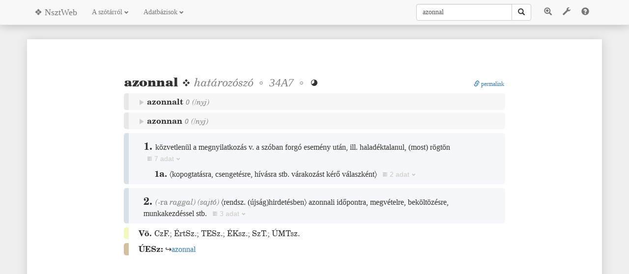

--- FILE ---
content_type: text/html;charset=utf-8
request_url: https://nagyszotar.nytud.hu/dictsearch.html?query=azonnal
body_size: 14294
content:
<!DOCTYPE html>
<html>
    <head>
        <title data-template="config:app-title">A magyar nyelv nagyszótára</title>
        <meta name="viewport" content="width=device-width, initial-scale=1.0">
        <meta name="description" content="A magyar nyelv nagyszótára">
        <meta name="creator" content="Merényi Csaba">
        <link rel="icon" href="favicon.ico?v=2.1">
        <link rel="icon" type="image/png" href="resources/images/favicon-32x32.png?v=2.1" sizes="32x32">
        <link rel="icon" type="image/png" href="resources/images/favicon-16x16.png?v=2.1" sizes="16x16">
        <link rel="stylesheet" href="https://maxcdn.bootstrapcdn.com/bootstrap/3.3.7/css/bootstrap.min.css">
        <link rel="stylesheet" type="text/css" href="resources/css/style.css?v=2.1">
        <link rel="stylesheet" type="text/css" href="resources/css/nsztweb.css?v=2.1">
        <link rel="stylesheet" type="text/css" href="resources/css/nsztmodern.css?v=2.1">
        <link rel="stylesheet" type="text/css" href="resources/css/morphcodes.css?v=2.1">
        <link rel="stylesheet" type="text/css" href="resources/css/corp.css?v=2.1">
        <script src="https://ajax.googleapis.com/ajax/libs/jquery/1.12.4/jquery.min.js"></script>
        <script src="https://maxcdn.bootstrapcdn.com/bootstrap/3.3.7/js/bootstrap.min.js"></script>
        <script type="text/javascript" src="$shared/resources/scripts/jquery/jquery.scrollExtend.min.js"></script>
        <script type="text/javascript" src="$shared/resources/scripts/loadsource.js"></script>
        <script type="text/javascript" src="resources/scripts/autocomplete.js?v=2.1"></script>
        <script type="text/javascript" src="resources/scripts/nszt-settings.js?v=2.1"></script>
        <script type="text/javascript" src="resources/scripts/nszt-advanced.js?v=2.1"></script>
        <script async src="https://www.googletagmanager.com/gtag/js?id=G-6MFNHRR8E2"></script>
        <script>window.dataLayer = window.dataLayer || [];function gtag(){dataLayer.push(arguments);}gtag('js', new Date());gtag('config', 'G-6MFNHRR8E2');</script>
        <script>var version="2.1";var lastchange="2025. szeptember 22.";</script>
    </head>
    <body id="body" style="position: relative;" data-spy="scroll" data-target="#myScrollspy" data-offset="80" onclick="">
        <nav class="navbar navbar-default navbar-fixed-top" role="navigation" id="topnav">
            <div class="container">
                <div class="navbar-header">
                    <button type="button btn-default" class="navbar-toggle" data-toggle="collapse" data-target="#navbar-collapse-1">
                        <span class="sr-only">Toggle navigation</span>
                        <span class="glyphicon glyphicon-menu-hamburger"></span>
                    </button>
                    <button type="button btn-default" class="navbar-toggle" data-toggle="collapse" data-target="#navbar-collapse-2">
                        <span class="sr-only">Toggle search</span>
                        <span class="glyphicon glyphicon-search"></span>
                    </button>
                    <a class="navbar-brand" href="./index.html">❖ NsztWeb</a>
                </div>
                <ul class="nav navbar-nav navbar-collapse collapse" id="navbar-collapse-1">
                    <li class="dropdown" id="about">
                        <a href="#" class="dropdown-toggle" data-toggle="dropdown">A szótárról <span class="glyphicon glyphicon-chevron-down" style="font-size: 9px;"></span>
                        </a>
                        <ul class="dropdown-menu">
                            <li>
                                <a href="info.html">Tájékoztató</a>
                            </li>
                            <li>
                                <a href="foreword.html">A Nagyszótár előszava</a>
                            </li>
                            <li>
                                <a href="history.html">A Nagyszótár története</a>
                            </li>
                            <li>
                                <a href="corpus.html">A Magyar történeti szövegtárról</a>
                            </li>
                            <li>
                                <a href="szerkelv.html">A Nagyszótár szerkesztési elvei</a>
                            </li>
                            <li>
                                <a href="biblio.html">A bibliográfiai adatokról</a>
                            </li>
                            <li>
                                <a href="morph.html">A morfológiai kódokról</a>
                            </li>
                            <li>
                                <a href="abbr.html">Rövidítésjegyzék</a>
                            </li>
                            <li>
                                <a href="volumes.html">Megjelent kötetek</a>
                            </li>
                            <li id="press">
                                <a href="press.html">Sajtószemle</a>
                            </li>
                            <li id="archive">
                                <a href="archive.html">Archívum</a>
                            </li>
                        </ul>
                    </li>
                    <li class="dropdown" id="databases">
                        <a href="#" class="dropdown-toggle" data-toggle="dropdown">Adatbázisok <span class="glyphicon glyphicon-chevron-down" style="font-size: 9px;"></span>
                        </a>
                        <ul class="dropdown-menu">
                            <li>
                                <a href="nsztdb.html">A nagyszótári adatbázis összetett lekérdezése</a>
                            </li>
                            <li>
                                <a href="dictabc.html">A nagyszótár címszóállománya</a>
                            </li>
                            <li>
                                <a href="slips.html">Archivális cédulagyűjtemény címszójegyzéke</a>
                            </li>
                            <li>
                                <a href="corpsearch.html">Magyar történeti szövegtár</a>
                            </li>
                            <li>
                                <a href="sourcedb.html">Forrás- és névjegyzékek</a>
                            </li>
                            <li>
                                <a href="morphsearch.html">Ragozási táblázatok</a>
                            </li>
                        </ul>
                    </li>
                </ul>
                <ul class="nav navbar-nav navbar-right navbar-collapse collapse" id="menubuttons">
                    <li class="btn btn-link" id="advancedsearch" data-toggle="modal" data-target="#advancedSearchModal" title="Összetett keresés">
                        <span class="glyphicon glyphicon-zoom-in"></span>
                    </li>
                    <li class="btn btn-link" id="dicttools" data-toggle="popover" data-placement="bottom" data-html="true" data-trigger="manual">
                        <span class="glyphicon glyphicon-wrench"></span>
                    </li>
                    <li class="btn btn-link" id="help" data-toggle="popover" data-placement="bottom" data-html="true" data-trigger="manual">
                        <span class="glyphicon glyphicon-question-sign"></span>
                    </li>
                    
                </ul>
                <ul class="nav navbar-nav navbar-right navbar-collapse collapse" id="navbar-collapse-2">
                    
                        <form class="navbar-form" id="mainsearch" role="search" action="dictsearch.html" method="get">
                            <div class="dropdown" id="autocomplete">
                                <div id="searchinputgroup" class="input-group">
                                    <input type="text" class="form-control" data-template="templates:form-control" placeholder="Keresés a szótárban" name="query" id="dictquery" autocomplete="off" value="azonnal">
                                    <input type="hidden" name="mode" value="normal" data-template="templates:form-control">
                                    <input type="hidden" name="hwonly" value="true" data-template="templates:form-control">
                                    <span class="input-group-btn">
                                        <button class="btn btn-default" type="submit" id="searchbutton">
                                            <i class="glyphicon glyphicon-search"></i>
                                        </button>
                                    </span>
                                </div>
                                <ul class="dropdown-menu" role="menu" id="ajaxresult">
                                    <li class="disabled" role="presentation">
                                        <a>...</a>
                                    </li>
                                </ul>
                            </div>
                        </form>
                    
                </ul>
            </div>
        </nav>
        <div class="container" id="maincontainer">
            <div class="row">
                <div class="col-md-10 col-md-offset-1" id="content" onclick="">
    <div class="row">
        <div class="col-sm-1"></div>
        <div class="col-sm-10">
            <div data-template="nsztweb:paginate-entry"></div>
            <div id="dictresults" data-template="nsztweb:query">
                                <div class="entry">
                                    <div class="nszt-entry-print" data-help="printentry">
                                        <P class="tompasorki">
                                            <SPAN class="black">azonnal</SPAN> hsz <SPAN class="nembold">34A7</SPAN>  <B>azonnalt <I>
                                                    <B>(/nyj)</B>
                                                </I>,</B> <B>azonnan <I>
                                                    <B>(/nyj)</B>
                                                </I>
                                            </B>
                                        </P>
                                        <P>
                                            <B>1. </B> ’közvetlenül a megnyilatkozás v. a szóban forgó esemény után, ill. haladéktalanul, <SPAN class="nemital">(</SPAN>most<SPAN class="nemital">)</SPAN> rögtön’ ❖ mihelyt érkeztél é Városba, <I>azonnal</I> által láttam ſzándékodat <SPAN class="kicsi">(1772 Zechenter Antal ford.–Voltaire 7386008, 31)</SPAN> | marha! marha! kiáltván, <I>azonnan</I> kilobbanták a’ Szarmata Zászlót <SPAN class="kicsi">(1830 e. Katona József C2506, 59)</SPAN> | Mihelyst megláttalak, leányka, Én <I>azonnal</I> megszerettelek <SPAN class="kicsi">(1845 Petőfi Sándor C3506, 305)</SPAN> | Születés után szükséges a gyermeket <I>azonnal</I> langyos vízben megföröszteni <SPAN class="kicsi">(1861 Lengyel Dániel 8270001, 17)</SPAN> | Azt álmodtam <I>azonnalt</I>: Az egész világ uralt <SPAN class="kicsi">(1878 Egyetemes Filológiai Közlöny C0097, 296)</SPAN> | Most <I>azonnal</I> elmégy hozzá, és megtudakolod, hogy, hogy és miképpen vagyon az állapotja! <SPAN class="kicsi">(1905 Gárdonyi Géza 9173008, 72)</SPAN> | Jössz ide <I>azonnal</I>! <SPAN class="kicsi">(1986 F. Várkonyi Zsuzsa 1044008, 119)</SPAN>.
    <P class="subs">
                                                <B>1a. </B> ’〈kopogtatásra, csengetésre, hívásra stb. várakozást kérő válaszként〉’ ❖ Bemehetek az igazgató úrhoz? – <I>Azonnal</I>, kérem <SPAN class="kicsi">(1907 Ambrus Zoltán C0605, 319)</SPAN> | II. Rákóczi [György]: (kissé óvatosan) Basirius mester, előbb azt mondja meg, fejtse ki itt nekünk, miért istentagadó Cartesius. Basirius: <I>Azonnal</I>, kegyelmes uram, <I>azonnal</I>, csak össze kell szednem gondolataimat <SPAN class="kicsi">(1973 Páskándi Géza 9516003, 169)</SPAN>.</P>
                                        </P>
                                        <P>
                                            <B>2. </B> <SPAN class="nembold">(<I>-ra</I> raggal)</SPAN> <I>(sajtó)</I> ’〈rendsz. <SPAN class="nemital">(</SPAN>újság<SPAN class="nemital">)</SPAN>hirdetésben〉 azonnali időpontra, megvételre, beköltözésre, munkakezdéssel stb.’ ❖ Meghivó. <I>Azonnalra</I>. Egy kis beszélgetésre <SPAN class="kicsi">(1917 Gábor Andor 9163012, 212)</SPAN> | Üzlethelyiség Ventus uccában […] <I>azonnalra</I> is kiadó <SPAN class="kicsi">(1939 Esti Újság 2124001, 7)</SPAN> | segédmunkásokat <I>azonnalra</I> felveszünk <SPAN class="kicsi">(1963 Népszabadság febr. 2. C1500, 11)</SPAN>.
    </P>
                                        <P>
                                            <B>Vö. </B> CzF.; ÉrtSz.; TESz.; ÉKsz.; SzT.; ÚMTsz.</P>
                                    </div>
                                    <div class="nszt-entry-modern">
                                        <div class="nszt-entry">
                                            <div class="nszt-head" data-help="head"><span class="nszt-lemma black" data-help="lemma">azonnal<span data-help="hom"></span></span> ❖ <span data-help="gramgrp"><span class="nszt-pos nszt-meta"> <span data-help="pos">határozószó</span> ◦</span> <a class="nszt-morph nszt-meta" data-morphcode="34A7"><span class="nembold" data-help="morph">34A7</span></a><span class="nembold nszt-meta"> ◦</span></span> <span class="corpfreq" data-help="corpfreq" title="1000–9999 előfordulás"></span>
                                                <div class="nszt-permalink"><a href="http://nagyszotar.nytud.hu/dictsearch.html?query=azonnal"><span class="glyphicon glyphicon-link"></span> permalink</a></div>
                                                <div class="nszt-variant" data-help="variant"><span class="nszt-varianticon glyphicon glyphicon-play"></span> <span data-help="var">azonnalt</span><span data-help="gramgrp"> <a class="nszt-morph nszt-meta" data-morphcode="0"><span class="nembold" data-help="morph">0</span></a></span> <span class="nszt-usg nszt-meta" data-help="usg">(<span data-help="oldusg">/</span><span class="nszt-dial" data-help="lex-nyj" title="nyelvjárási, nép- vagy tájnyelvi">nyj</span>)</span></div>
                                                <div class="nszt-variant" data-help="variant"><span class="nszt-varianticon glyphicon glyphicon-play"></span> <span data-help="var">azonnan</span><span data-help="gramgrp"> <a class="nszt-morph nszt-meta" data-morphcode="0"><span class="nembold" data-help="morph">0</span></a></span> <span class="nszt-usg nszt-meta" data-help="usg">(<span data-help="oldusg">/</span><span class="nszt-dial" data-help="lex-nyj" title="nyelvjárási, nép- vagy tájnyelvi">nyj</span>)</span></div>
                                            </div>
                                            <div class="nszt-sense" data-help="sense">
                                                <div class="nszt-mainsense" data-help="mainsens"><span class="nszt-sensenum arabic" data-help="sensenum">1. </span> <div class="nszt-def" data-help="def">közvetlenül a megnyilatkozás v. a szóban forgó esemény után, ill. haladéktalanul, <span class="nemital" data-help="hint">(</span>most<span class="nemital">)</span> rögtön</div>
                                                    <div data-help="eg" class="nszt-eg cent18"> <div class="nszt-cit"><span data-help="cit">mihelyt érkeztél é Városba, <span class="nszt-ref" data-help="ref">azonnal</span> által láttam ſzándékodat</span></div>
                                                        <div class="nszt-bibl" data-help="bibl"> <span class="kicsi">(<span data-help="wdate">1772</span> <span data-help="author">Zechenter Antal <span data-help="tra">ford.</span>–<span data-help="orauthor">Voltaire</span></span>)</span><button class="nszt-sourceref" data-help="sourcereflink" data-srctype="corp" data-srcid="7386008" data-srcpage="31"><span class="glyphicon glyphicon-book"></span></button></div>
                                                    </div>
                                                    <div data-help="eg" class="nszt-eg cent19"> <div class="nszt-cit"><span data-help="cit">marha! marha! kiáltván, <span class="nszt-ref" data-help="ref">azonnan</span> kilobbanták a’ Szarmata Zászlót</span></div>
                                                        <div class="nszt-bibl" data-help="bibl"> <span class="kicsi">(<span data-help="wdate">1830 e.</span> <span data-help="author">Katona József</span>)</span><button class="nszt-sourceref" data-help="sourcereflink" data-srctype="slip" data-srcid="2506" data-srcpage="59"><span class="glyphicon glyphicon-inbox"></span></button></div>
                                                    </div>
                                                    <div data-help="eg" class="nszt-eg cent19"> <div class="nszt-cit"><span data-help="cit">Mihelyst megláttalak, leányka, Én <span class="nszt-ref" data-help="ref">azonnal</span> megszerettelek</span></div>
                                                        <div class="nszt-bibl" data-help="bibl"> <span class="kicsi">(<span data-help="wdate">1845</span> <span data-help="author">Petőfi Sándor</span>)</span><button class="nszt-sourceref" data-help="sourcereflink" data-srctype="slip" data-srcid="3506" data-srcpage="305"><span class="glyphicon glyphicon-inbox"></span></button></div>
                                                    </div>
                                                    <div data-help="eg" class="nszt-eg cent19"> <div class="nszt-cit"><span data-help="cit">Születés után szükséges a gyermeket <span class="nszt-ref" data-help="ref">azonnal</span> langyos vízben megföröszteni</span></div>
                                                        <div class="nszt-bibl" data-help="bibl"> <span class="kicsi">(<span data-help="wdate">1861</span> <span data-help="author">Lengyel Dániel</span>)</span><button class="nszt-sourceref" data-help="sourcereflink" data-srctype="corp" data-srcid="8270001" data-srcpage="17"><span class="glyphicon glyphicon-book"></span></button></div>
                                                    </div>
                                                    <div data-help="eg" class="nszt-eg cent19"> <div class="nszt-cit"><span data-help="cit">Azt álmodtam <span class="nszt-ref" data-help="ref">azonnalt</span>: Az egész világ uralt</span></div>
                                                        <div class="nszt-bibl" data-help="bibl"> <span class="kicsi">(<span data-help="wdate">1878</span> <span data-help="pubtitle">Egyetemes Filológiai Közlöny</span>)</span><button class="nszt-sourceref" data-help="sourcereflink" data-srctype="slip" data-srcid="0097" data-srcpage="296"><span class="glyphicon glyphicon-inbox"></span></button></div>
                                                    </div>
                                                    <div data-help="eg" class="nszt-eg cent20"> <div class="nszt-cit"><span data-help="cit">Most <span class="nszt-ref" data-help="ref">azonnal</span> elmégy hozzá, és megtudakolod, hogy, hogy és miképpen vagyon az állapotja!</span></div>
                                                        <div class="nszt-bibl" data-help="bibl"> <span class="kicsi">(<span data-help="wdate">1905</span> <span data-help="author">Gárdonyi Géza</span>)</span><button class="nszt-sourceref" data-help="sourcereflink" data-srctype="corp" data-srcid="9173008" data-srcpage="72"><span class="glyphicon glyphicon-book"></span></button></div>
                                                    </div>
                                                    <div data-help="eg" class="nszt-eg cent20"> <div class="nszt-cit"><span data-help="cit">Jössz ide <span class="nszt-ref" data-help="ref">azonnal</span>!</span></div>
                                                        <div class="nszt-bibl" data-help="bibl"> <span class="kicsi">(<span data-help="wdate">1986</span> <span data-help="author">F. Várkonyi Zsuzsa</span>)</span><button class="nszt-sourceref" data-help="sourcereflink" data-srctype="corp" data-srcid="1044008" data-srcpage="119"><span class="glyphicon glyphicon-book"></span></button></div>
                                                    </div>
                                                </div>
                                                <div class="nszt-subsense" data-help="subsens"><span class="nszt-sensenum letter" data-help="subsensnum">1a. </span>
                                                    <div class="nszt-defrep" data-help="defrep"> 〈kopogtatásra, csengetésre, hívásra stb. várakozást kérő válaszként〉</div>
                                                    <div data-help="eg" class="nszt-eg cent20"> <div class="nszt-cit"><span data-help="cit">Bemehetek az igazgató úrhoz? – <span class="nszt-ref" data-help="ref">Azonnal</span>, kérem</span></div>
                                                        <div class="nszt-bibl" data-help="bibl"> <span class="kicsi">(<span data-help="wdate">1907</span> <span data-help="author">Ambrus Zoltán</span>)</span><button class="nszt-sourceref" data-help="sourcereflink" data-srctype="slip" data-srcid="0605" data-srcpage="319"><span class="glyphicon glyphicon-inbox"></span></button></div>
                                                    </div>
                                                    <div data-help="eg" class="nszt-eg cent20"> <div class="nszt-cit"><span data-help="cit">II. Rákóczi <span data-help="hinteg">[György]</span>: (kissé óvatosan) Basirius mester, előbb azt mondja meg, fejtse ki itt nekünk, miért istentagadó Cartesius. Basirius: <span class="nszt-ref" data-help="ref">Azonnal</span>, kegyelmes uram, <span class="nszt-ref" data-help="ref">azonnal</span>, csak össze kell szednem gondolataimat</span></div>
                                                        <div class="nszt-bibl" data-help="bibl"> <span class="kicsi">(<span data-help="wdate">1973</span> <span data-help="author">Páskándi Géza</span>)</span><button class="nszt-sourceref" data-help="sourcereflink" data-srctype="corp" data-srcid="9516003" data-srcpage="169"><span class="glyphicon glyphicon-book"></span></button></div>
                                                    </div>
                                                </div>
                                            </div>
                                            <div class="nszt-sense" data-help="sense">
                                                <div class="nszt-mainsense" data-help="mainsens"><span class="nszt-sensenum arabic" data-help="sensenum">2. </span><span data-help="gramgrp"> <span class="nszt-lbl nszt-meta" data-help="lbl">(<span class="nszt-mention" data-help="mention">-ra</span> raggal)</span></span> <span class="nszt-usg nszt-meta" data-help="usg">(<span class="nszt-reg" data-help="lex-reg" title="sajtónyelvi">sajtó</span>)</span> <div class="nszt-def" data-help="def"><span class="nszt-gloss" data-help="gloss">〈rendsz. <span class="nemital" data-help="hint">(</span>újság<span class="nemital">)</span>hirdetésben〉</span> azonnali időpontra, megvételre, beköltözésre, munkakezdéssel stb.</div>
                                                    <div data-help="eg" class="nszt-eg cent20"> <div class="nszt-cit"><span data-help="cit">Meghivó. <span class="nszt-ref" data-help="ref">Azonnalra</span>. Egy kis beszélgetésre</span></div>
                                                        <div class="nszt-bibl" data-help="bibl"> <span class="kicsi">(<span data-help="wdate">1917</span> <span data-help="author">Gábor Andor</span>)</span><button class="nszt-sourceref" data-help="sourcereflink" data-srctype="corp" data-srcid="9163012" data-srcpage="212"><span class="glyphicon glyphicon-book"></span></button></div>
                                                    </div>
                                                    <div data-help="eg" class="nszt-eg cent20"> <div class="nszt-cit"><span data-help="cit">Üzlethelyiség Ventus uccában <span data-help="hinteg">[…]</span> <span class="nszt-ref" data-help="ref">azonnalra</span> is kiadó</span></div>
                                                        <div class="nszt-bibl" data-help="bibl"> <span class="kicsi">(<span data-help="wdate">1939</span> <span data-help="pubtitle">Esti Újság</span>)</span><button class="nszt-sourceref" data-help="sourcereflink" data-srctype="corp" data-srcid="2124001" data-srcpage="7"><span class="glyphicon glyphicon-book"></span></button></div>
                                                    </div>
                                                    <div data-help="eg" class="nszt-eg cent20"> <div class="nszt-cit"><span data-help="cit">segédmunkásokat <span class="nszt-ref" data-help="ref">azonnalra</span> felveszünk</span></div>
                                                        <div class="nszt-bibl" data-help="bibl"> <span class="kicsi">(<span data-help="wdate">1963</span> <span data-help="pubtitle">Népszabadság febr. 2.</span>)</span><button class="nszt-sourceref" data-help="sourcereflink" data-srctype="slip" data-srcid="1500" data-srcpage="11"><span class="glyphicon glyphicon-inbox"></span></button></div>
                                                    </div>
                                                </div>
                                            </div>
                                            <div class="nszt-sources" data-help="sources"><span class="nszt-dictsource" title="szótári előzmények">
                                                    <B>Vö. </B></span><span data-help="dictions"> <span class="nszt-dictname" data-help="dictname" title="Czuczor Gergely–Fogarasi János: A magyar nyelv szótára. 1–6. Emich, Pest, 1862–1874.">CzF.</span></span><span data-help="dictions">; <span class="nszt-dictname" data-help="dictname" title="A magyar nyelv értelmező szótára. 1–7. Szerk. Bárczi Géza–Országh László. Akadémiai Kiadó, Budapest, 1959–1962.">ÉrtSz.</span></span><span data-help="dictions">; <span class="nszt-dictname" data-help="dictname" title="A magyar nyelv történeti-etimológiai szótára. 1–4. Szerk. Benkő Loránd. Akadémiai Kiadó, Budapest, 1967–1984.">TESz.</span></span><span data-help="dictions">; <span class="nszt-dictname" data-help="dictname" title="Magyar értelmező kéziszótár. Szerk. Juhász József et al. Akadémiai Kiadó, Budapest, 1972.">ÉKsz.</span></span><span data-help="dictions">; <span class="nszt-dictname" data-help="dictname" title="Erdélyi magyar szótörténeti tár. 1–14. Szerk. Szabó T. Attila et al. Kriterion Könyvkiadó, Bukarest; Akadémiai Kiadó, Budapest; Erdélyi Múzeum-Egyesület, Kolozsvár, 1975–2014.">SzT.</span></span><span data-help="dictions">; <span class="nszt-dictname" data-help="dictname" title="Új magyar tájszótár. 1–5. Szerk. B. Lőrinczy Éva. Akadémiai Kiadó, Budapest, 1979–2010.">ÚMTsz.</span></span></div>
                                        </div>
                                        <div class="nszt-ueszlinks"><span class="nszt-xreftype" data-help="xreftype" title="Külső utalás a címszó etimológiájára (Új magyar etimológiai szótár. Szerk. Gerstner Károly)"><b>ÚESz:</b></span><span class="nszt-ueszlink"> ↪<a href="https://uesz.nytud.hu/index.html?uuid=ac3b3ea4-7c44-1014-a8d2-ae24c20aeb7e" target="_blank"><span>azonnal</span></a></span></div>
                                    </div>
                                </div>
                            </div>
        </div>
    </div>
    <!-- Modal for corpus sources -->
    <div id="corpModal" class="modal fade" role="dialog">
        <div class="modal-dialog modal-lg">
            <!-- Modal content-->
            <div class="modal-content">
                <div class="modal-header">
                    <button type="button" class="close" data-dismiss="modal">
                        <span class="glyphicon glyphicon-remove"></span>
                    </button>
                    <h4 class="modal-title">Forrásszöveg</h4>
                </div>
                <div class="modal-body">
                    <div id="corpustext"></div>
                </div>
                <div class="modal-footer">
                    <button type="button" class="btn btn-default" data-dismiss="modal">Bezár</button>
                </div>
            </div>
        </div>
    </div>
    <!-- Modal for permalink-->
                    <div id="permalinkModal" class="modal fade" role="dialog">
        <div class="modal-dialog">
            <!-- Modal content-->
            <div class="modal-content">
                <div class="modal-header">
                    <button type="button" class="close" data-dismiss="modal">
                        <span class="glyphicon glyphicon-remove"></span>
                    </button>
                    <h4 class="modal-title">Állandó link a szócikkre</h4>
                </div>
                <div class="modal-body">
                    <div class="form-group">
                        <label for="permalink">A szócikkre az alábbi állandó linkkel hivatkozhat</label>
                        <div class="input-group">
                            <input type="text" id="permalink" class="form-control">
                            <div class="input-group-btn">
                                <button id="linkcopy" class="btn btn-primary">
                                    <i class="glyphicon glyphicon-copy"></i> Másolás a vágólapra
                            </button>
                            </div>
                        </div>
                    </div>
                </div>
                <div class="modal-footer">
                    <button type="button" class="btn btn-default" data-dismiss="modal">Bezár</button>
                </div>
            </div>
        </div>
    </div>
    <!-- Modal for morphcode tables -->
                    <div id="morphModal" class="modal fade" role="dialog">
        <div class="modal-dialog modal-lg">
            <!-- Modal content-->
            <div class="modal-content">
                <div class="modal-header">
                    <button type="button" class="close" data-dismiss="modal">
                        <span class="glyphicon glyphicon-remove"></span>
                    </button>
                    <h4 class="modal-title">Morfológiai kód magyarázata</h4>
                </div>
                <div class="modal-body">
                    <div id="morphtables"></div>
                    <div>
                        <a href="morph.html">Részletes leírás a morfológiai kódok rendszeréről</a>
                    </div>
                </div>
                <div class="modal-footer">
                    <button type="button" class="btn btn-default" data-dismiss="modal">Bezár</button>
                </div>
            </div>
        </div>
    </div>
    <script src="resources/scripts/nszt-dict.js?v=1.4"></script>
    <script src="resources/scripts/nszt-dictscroll.js?v=1.4"></script>
    <script src="resources/scripts/nszt-help.js?v=1.4"></script>
</div>
            </div>
        </div>
        <footer>
            <div class="row text-center">
                <div class="col-sm-4 hidden-xs" id="mllogo">
                    <a href="http://www.morphologic.hu">
                        <img src="resources/images/mllogo.png" alt="MLlogo">
                    </a>
                </div>
                <div class="col-sm-4" id="nytudlogo">
                    <a href="http://www.nytud.hu">
                        <img src="resources/images/nytud2.gif" alt="Nyelvtudományi Intézet logo">
                    </a>
                </div>
                <div class="col-sm-4 hidden-xs" id="existlogo">
                    <a href="http://www.exist-db.org">
                        <img src="$shared/resources/images/powered-by.svg" alt="Powered by eXist-db">
                    </a>
                </div>
            </div>
            <div class="row text-center copyright">
                <p>© MTA Nyelvtudományi Intézet, 2006-2019 - © Nyelvtudományi Kutatóközpont, 2021-2025 - © Ittzés Nóra et al., 2006-2025 | <a data-toggle="modal" data-target="#imprintModal">Impresszum</a> | <a data-toggle="modal" data-target="#legalModal">Jogi nyilatkozat</a>
                </p>
                <p>Az oldalt az MTA Nyelvtudományi Intézet Szótári Osztálya megbízásából a MorphoLogic Kft. készítette</p>
            </div>
        </footer>
        
        <!-- imprint -->
        <div id="imprintModal" class="modal fade" role="dialog">
    <div class="modal-dialog modal-lg">
    <!-- Modal content-->
        <div class="modal-content">
            <div class="modal-header">
                <button type="button" class="close" data-dismiss="modal">
                    <span class="glyphicon glyphicon-remove"></span>
                </button>
                <h4 class="modal-title">Impresszum</h4>
            </div>
            <div class="modal-body">
                <div id="imprint" class="text-center">
                    <h1>A magyar nyelv nagyszótára – online kiadás</h1>
                    <p>❖</p>
                    <h4>Budapest, MTA Nyelvtudományi Intézet, 2006–2025.</h4>
                    <p>❖</p>
                    <h5>Az online kiadást a MorphoLogic Kft. készítette</h5>
                    <h4>Webdesign, adatbázis, fejlesztés</h4>
                    <p>Merényi Csaba</p>
                    <h4>Rendszeradminisztráció</h4>
                    <p>Kundráth Péter</p>
                    <p>❖</p>
                    <h1>Főszerkesztő</h1>
                    <p style="font-size:175%">Ittzés Nóra</p>
                    <h2>Szerkesztők</h2>
                    <p>Borsi Vera (VIII.), Csengery Kinga (II-VIII.), Dömötör Éva (VI-VIII.), Fiers Márta (II–VIII.), Gyenese Ilona (II–VIII.), Győrffy András (IV–VIII.), Harnócz Péter (VIII.), Kiss Csilla (II–VIII.), Mártonfi Attila (II–IV.), Simon László (VI-VIII.), Szabó Réka (VIII.)</p>
                    <h2>Szócikkírók</h2>
                    <p>Bakó Judit (VIII.), Ballagó Júlia (VII–VIII.), Barcza Virág (II.), Baumann Viola (V–VIII.), Biró János (V–VIII.), G. Bogár Edit (V–VIII.), Borsi Vera (VI-VIII.), Csengery Kinga (II-IV.), Dömötör Éva (V–VIII.), Dragon Károly (IV–VIII.), Eiplné Pál Alexandra (III–VI.), Evellei Kata (VI-VIII.), Fiers Márta (II–IV., VII.), Gyenese Ilona (II–IV., VII.), Győrffy András (II–V., VII.), Harnócz Péter (VI.-VIII.), Horváth Péter (VI.-VIII.), Ittzés Nóra (I., IV., VI., VIII.), Kéthely Anna (II–VIII.), Kiss Csilla (II., IV., VII.), Kiss Margit (II.), Kocsis Zsuzsanna (VIII.), Kovács András (III–IV.), Kováts Zsófia (III–IV.), Kozma Judit (V–VI.), Kurcz Ádám István (III–VI.), Lipp Veronika (III–VIII.), P. Márkus Katalin (II.), Mártonfi Attila (II–V.), Molnár Zsuzsanna (VI.-VIII.), Ónody Csilla (II.), G. Orosz Renáta (II.), Pais Judit (II–VIII.), Pomázi Bence (VII–VIII.), Pozsgai István (VIII.), Simon László (III–VIII.), Szabó Réka (V–VIII.), Szabó Tamás Péter (III–V.), Székács István (III–IV.), Szentgyörgyi Rudolf (II.), Szirmai Diána (II–IV., VI-VIII.), Teperics József (VI-VIII.), †Tóth Lajos Pál (III–VIII.), Varga Éva Katalin (II.)</p>
                    <h2>Szótári főmunkatársak</h2>
                    <p>†Elekfi László, Gerstner Károly, †Kiss Lajos, Pusztai Ferenc</p>
                    <h2>Általános lektorok</h2>
                    <p>Fiers Márta, Gerstner Károly, Horváth László, Hosszú Ferenc, †Kemény Gábor, Pusztai Ferenc</p>
                    <h2>Informatikai munkatársak</h2>
                    <p>Mártonfi Attila, Merényi Csaba, Pajzs Júlia</p>
                    <h2>Filológiai munkatársak</h2>
                    <p>Kristóf Ibolya, Szabó Tamás Péter</p>
                    <h2>Morfológiai szakértő</h2>
                    <p>Laczkó Krisztina</p>
                    
                    <h2>Szaklektorok</h2>
                    <p>Bánffy Eszter (régészet)</p>
                    <p>Baranyai András (kémia)</p>
                    <p>Buócz Zoltán (műszaki tudomány)</p>
                    <p>Callmeyer Ferenc (műszaki tudomány)</p>
                    <p>Deák Péter (hadtudomány)</p>
                    <p>Demeter Júlia (színháztörténet)</p>
                    <p>†Donáth Tibor (anatómia)</p>
                    <p>Fehér Erzsébet (anatómia)</p>
                    <p>Ferge Zsuzsa (szociológia)</p>
                    <p>Fónagy Zoltán (történettudomány)</p>
                    <p>†Forrai György (orvostudomány)</p>
                    <p>Geréb Anna (filmművészet, fotó)</p>
                    <p>Gombár Csaba (politika, politológia)</p>
                    <p>Győrffy Beáta (orvostudomány)</p>
                    <p>Hertelendy Csaba (képzőművészet)</p>
                    <p>Hild Márta (közgazdaság-tudomány)</p>
                    <p>Horváth Gergely (földrajz)</p>
                    <p>†Horváth Zalán (ﬁzika)</p>
                    <p>Jávorka Levente (agrártudomány)</p>
                    <p>Karsai Ferenc (állatorvos-tudomány)</p>
                    <p>Katona András (közlekedés)</p>
                    <p>Kázmér Miklós (őslénytan, geológia)</p>
                    <p>Kecskés Ferenc (biológia)</p>
                    <p>Kerékgyártóné Sallay Erzsébet (közgazdaság-tudomány)</p>
                    <p>†Kerényi Ferenc (színháztörténet)</p>
                    <p>Kozák Péter (sport, játék)</p>
                    <p>Kugler Nóra (nyelvtudomány)</p>
                    <p>Lakos András (orvostudomány)</p>
                    <p>Lázár Károly (textilszakma, ruhaipar)</p>
                    <p>Malina János (zenetudomány, zeneművészet)</p>
                    <p>Mártonffy Marcell (vallástudomány)</p>
                    <p>Mezey Barna (állam- és jogtudomány)</p>
                    <p>Mohay Tamás (néprajz)</p>
                    <p>Monok István (könyvészet)</p>
                    <p>Mödlinger Pál (biológia)</p>
                    <p>Nagy Ágota (agrártudomány)</p>
                    <p>Nagy László (hadtudomány)</p>
                    <p>Péteri Lóránt (zenetudomány, zeneművészet)</p>
                    <p>Petrás Éva (történettudomány)</p>
                    <p>Pléh Csaba (pszichológia)</p>
                    <p>Probáld Ferenc (földrajz)</p>
                    <p>Ratkai Ferenc (fizika)</p>
                    <p>Recski András (matematika, informatika)</p>
                    <p>Romsics Ignác (történettudomány)</p>
                    <p>Schiller Róbert (ﬁzika)</p>
                    <p>Somlai Péter (szociológia)</p>
                    <p>Steiger Kornél (filozófia)</p>
                    <p>Szabados László (csillagászat)</p>
                    <p>Szabó Zádor (műszaki tudomány)</p>
                    <p>Szabó G. Zoltán (irodalomtudomány)</p>
                    <p>Szakáll Sándor (geológia)</p>
                    <p>Szakolczai Attila (történettudomány)</p>
                    <p>Szász Zoltán (történettudomány)</p>
                    <p>Székely András (zenetudomány, zeneművészet)</p>
                    <p>Szemerkényi Ágnes (néprajz)</p>
                    <p>Szinetár Csaba (biológia)</p>
                    <p>†Szücs Ervin (műszaki tudomány)</p>
                    <p>Tamás Ferenc (irodalomtudomány)</p>
                    <p>Tátrai Vilmos (képzőművészet)</p>
                    <p>Timon Kálmán (műszaki tudomány)</p>
                    <p>Turmezei Péter (műszaki tudomány, informatika, villamosságtan)</p>
                    <p>Varga Zs. András (állam- és jogtudomány)</p>
                    <p>Vizvári Béla (matematika)</p>
                </div>
            </div>
            <div class="modal-footer">
                <button type="button" class="btn btn-default" data-dismiss="modal">Bezár</button>
            </div>
        </div>
    </div>
</div>
        
        <!-- legal -->
        <div id="legalModal" class="modal fade" role="dialog">
    <div class="modal-dialog modal-lg">
    <!-- Modal content-->
        <div class="modal-content">
            <div class="modal-header">
                <button type="button" class="close" data-dismiss="modal">
                    <span class="glyphicon glyphicon-remove"></span>
                </button>
                <h4 class="modal-title">Jogi nyilatkozat</h4>
            </div>
            <div class="modal-body">
                <div id="legal" class="text-center">
                    <p>Azzal, hogy belép a nagyszotar.nytud.hu oldalra, elfogadja az alábbi feltételeket:</p>
                    <p>Az oldalon található minden tartalom a kiadó (Nyelvtudományi Kutatóközpont) és a szerzők szellemi tulajdona.</p>
                    <p>Minden jog fenntartva. Bármilyen másolás, sokszorosítás, illetve adatfeldolgozó rendszerben való tárolás a kiadó előzetes írásbeli engedélyéhez van kötve.</p>
                </div>
            </div>
            <div class="modal-footer">
                <button type="button" class="btn btn-default" data-dismiss="modal">Bezár</button>
            </div>
        </div>
    </div>
</div>
        
        <!-- advanced search -->
        <div id="advancedSearchModal" class="modal fade" role="dialog">
            <div class="modal-dialog modal-xxl">
            <!-- Modal content-->
                <div class="modal-content">
                    <div class="modal-header">
                        <button type="button" class="close" data-dismiss="modal">
                            <span class="glyphicon glyphicon-remove"></span>
                        </button>
                        <h4 class="modal-title">
                            <span class="glyphicon glyphicon-zoom-in"></span> Összetett keresés a nagyszótári adatbázisban</h4>
                    </div>
                    <div class="modal-body">
                        <ul class="nav nav-tabs" data-template="nsztweb:setActiveTabHeader">
                            <li data-tabid="entry" class="active">
                                <a data-toggle="tab" href="#tab-entry">Szócikkek</a>
                            </li>
                            <li data-tabid="phrase">
                                <a data-toggle="tab" href="#tab-phrase">Szókapcsolatok</a>
                            </li>
                            <li data-tabid="sengr">
                                <a data-toggle="tab" href="#tab-sengr">Szófaji blokkok</a>
                            </li>
                            <li data-tabid="sense">
                                <a data-toggle="tab" href="#tab-sense">Jelentések</a>
                            </li>
                            <li data-tabid="eg">
                                <a data-toggle="tab" href="#tab-eg">Példamondatok</a>
                            </li>
                        </ul>
                        
                        <div class="tab-content tab-content-bordered" data-template="nsztweb:setActiveSearchTab">
                            <div id="tab-entry" class="tab-pane fade in active">
                                <form id="search_entry_form" class="form-horizontal" action="advancedsearch.html" method="post" autocomplete="off">
                                    <input type="hidden" name="search_type" value="entry">
                                    
                                    <!-- címszó filter -->
                                    
                                    <div class="form-group form-group-sm">
                                        <label class="control-label col-sm-1" for="search_entry_hw">A címszó:</label>
                                        <div class="col-sm-3">
                                            <input type="search" class="form-control" data-template="templates:form-control" id="search_entry_hw" name="search_entry_hw" placeholder="">
                                            <div id="search_entry_hwmode">
                                                <label class="radio-inline">
                                                <input type="radio" name="search_entry_hwmode" data-template="templates:form-control" value="start">elején</label>
                                                <label class="radio-inline">
                                                <input type="radio" name="search_entry_hwmode" data-template="templates:form-control" value="end">végén</label>
                                                <label class="radio-inline">
                                                <input type="radio" name="search_entry_hwmode" data-default="yes" data-template="templates:form-control" value="exact" checked>pontosan</label>
                                            </div>
                                        </div>
                                        
                                        <div class="checkbox col-sm-2">
                                          <label>
                                                <input type="checkbox" data-default="false" data-template="templates:form-control" id="search_entry_compound" name="search_entry_compound" value="yes"> összetétel</label>
                                        </div>
                                        
                                        <div class="col-sm-3">
                                          <label class="control-label">Keressen ezekben az elemekben is:</label>
                                            <div>
                                                <label class="checkbox-inline">
                                                    <input type="checkbox" data-default="false" data-template="templates:form-control" id="search_entry_sublemma" name="search_entry_sublemma" value="yes"> alcímszavak</label>
                                                <label class="checkbox-inline">
                                                <input type="checkbox" data-default="false" data-template="templates:form-control" id="search_entry_variant" name="search_entry_variant" value="yes"> alakváltozatok</label>
                                                
                                            </div>
                                                
                                            </div>

                                    </div>
                                    
                                    <!-- grammatikai filter -->
                                    
                                    <div class="form-group form-group-sm">
                                        <label class="control-label col-sm-1" for="search_entry_hw">Grammatikai tulajdonságok:</label>
                                        
                                        <div class="col-sm-2">
                                            <label class="control-label" for="search_entry_pos">Szófaj:</label>
                                            <select class="form-control" data-template="templates:form-control" id="search_entry_pos" name="search_entry_pos">
                                                <option value=""></option>
                                                <option value="althsz">ált. névmási határozószó</option>
                                                <option value="altnevm">ált. névmás</option>
                                                <option value="fn">főnév</option>
                                                <option value="hatiign">határozói igenév</option>
                                                <option value="hatne">határozott névelő</option>
                                                <option value="hsz">határozószó</option>
                                                <option value="htlhsz">htl. névmási határozószó</option>
                                                <option value="htlne">htl. névelő</option>
                                                <option value="htlnevm">htl. névmás</option>
                                                <option value="ige">ige</option>
                                                <option value="igeiign">igei igenév</option>
                                                <option value="ik">igekötő</option>
                                                <option value="kolcsnevm">kölcsönös névmás</option>
                                                <option value="ksz">kötőszó</option>
                                                <option value="mn">melléknév</option>
                                                <option value="mniign">mn-i igenév</option>
                                                <option value="modsz">módosítószó</option>
                                                <option value="msz">mondatszó</option>
                                                <option value="muthsz">mutató névmási határozószó</option>
                                                <option value="mutnevm">mutató névmás</option>
                                                <option value="nu">névutó</option>
                                                <option value="numn">névutómelléknév</option>
                                                <option value="partikula">partikula</option>
                                                <option value="prep">prepozíció</option>
                                                <option value="segedszo">segédszó</option>
                                                <option value="sorszn">sorszámnév</option>
                                                <option value="szemhsz">szem. névmási határozószó</option>
                                                <option value="szemnevm">szem. névmás</option>
                                                <option value="toszn">tőszámnév</option>
                                                <option value="vissznevm">visszaható névmás</option>
                                                <option value="vonhsz">vonatk. névmási határozószó</option>
                                                <option value="vonnevm">vonatk. névmás</option>
                                            </select>
                                        </div>
                                        
                                        <div class="col-sm-2">
                                            <label class="control-label" for="search_entry_pos">További szófaj:</label>
                                            <select class="form-control" data-template="templates:form-control" id="search_entry_pos2" name="search_entry_pos2">
                                                <option value=""></option>
                                                <option value="althsz">ált. névmási határozószó</option>
                                                <option value="altnevm">ált. névmás</option>
                                                <option value="fn">főnév</option>
                                                <option value="hatiign">határozói igenév</option>
                                                <option value="hatne">határozott névelő</option>
                                                <option value="hsz">határozószó</option>
                                                <option value="htlhsz">htl. névmási határozószó</option>
                                                <option value="htlne">htl. névelő</option>
                                                <option value="htlnevm">htl. névmás</option>
                                                <option value="ige">ige</option>
                                                <option value="igeiign">igei igenév</option>
                                                <option value="ik">igekötő</option>
                                                <option value="kolcsnevm">kölcsönös névmás</option>
                                                <option value="ksz">kötőszó</option>
                                                <option value="mn">melléknév</option>
                                                <option value="mniign">mn-i igenév</option>
                                                <option value="modsz">módosítószó</option>
                                                <option value="msz">mondatszó</option>
                                                <option value="muthsz">mutató névmási határozószó</option>
                                                <option value="mutnevm">mutató névmás</option>
                                                <option value="nu">névutó</option>
                                                <option value="numn">névutómelléknév</option>
                                                <option value="partikula">partikula</option>
                                                <option value="prep">prepozíció</option>
                                                <option value="segedszo">segédszó</option>
                                                <option value="sorszn">sorszámnév</option>
                                                <option value="szemhsz">szem. névmási határozószó</option>
                                                <option value="szemnevm">szem. névmás</option>
                                                <option value="toszn">tőszámnév</option>
                                                <option value="vissznevm">visszaható névmás</option>
                                                <option value="vonhsz">vonatk. névmási határozószó</option>
                                                <option value="vonnevm">vonatk. névmás</option>
                                            </select>
                                        </div>
                                        
                                        <div class="col-sm-1">
                                            <label class="control-label" for="search_entry_morph">Morf. kód:</label>
                                            <input type="search" class="form-control" data-template="templates:form-control" id="search_entry_morph" name="search_entry_morph" placeholder="">
                                        </div>
                                        
                                        <div class="col-sm-1">
                                            <label class="control-label" for="search_entry_subc">Tranzitivitás:</label>
                                            <select class="form-control" data-template="templates:form-control" id="search_entry_subc" name="search_entry_subc">
                                                <option></option>
                                                <option value="ts">tárgyas</option>
                                                <option value="tn">tárgyatlan</option>
                                                <option value="ts/tn">tárgyas/tárgyatlan</option>
                                            </select>
                                        </div>
                                        
                                        <div class="col-sm-3">
                                            <label class="control-label" for="search_entry_lbl">Grammatikai megjegyzés szövege:</label>
                                            <input type="search" class="form-control" data-template="templates:form-control" id="search_entry_lbl" name="search_entry_lbl" placeholder="pl. jelzőként">
                                            <div id="search_entry_lblmode">
                                                <label class="radio-inline">
                                                <input type="radio" data-template="templates:form-control" name="search_entry_lblmode" value="exact">pontosan ez</label>
                                                <label class="radio-inline">
                                                <input type="radio" data-default="yes" data-template="templates:form-control" name="search_entry_lblmode" value="contains" checked>tartalmazza ezt</label>
                                            </div>
                                        </div>
                                        
                                    </div>
                                    
                                    <!-- lexikai filter -->
                                    
                                    <div class="form-group form-group-sm">
                                        <label class="control-label col-sm-1">Lexikai minősítések:</label>
                                        
                                        <div class="col-sm-1">
                                            <label class="control-label" for="search_entry_hist">Időbeli:</label>
                                            <select class="form-control" data-template="templates:form-control" id="search_entry_hist" name="search_entry_hist">
                                            <option value=""></option>
                                            <option value="re1g">rég</option>
                                            </select>
                                        </div>
                                        
                                        <div class="col-sm-1">
                                            <label class="control-label" for="search_entry_freq">Gyakorisági:</label>
                                            <select class="form-control" data-template="templates:form-control" id="search_entry_freq" name="search_entry_freq">
                                            <option value=""></option>
                                            <option value="ritk">ritk</option>
                                            </select>
                                        </div>
                                        
                                        <div class="col-sm-1">
                                            <label class="control-label" for="search_entry_dial">Területi:</label>
                                            <select class="form-control" data-template="templates:form-control" id="search_entry_dial" name="search_entry_dial">
                                            <option value=""></option>
                                            <option value="nyj">nyj</option>
                                            </select>
                                        </div>
                                        
                                        <div class="col-sm-1">
                                            <label class="control-label" for="search_entry_dom">Szaknyelvi:</label>
                                            <select class="form-control" data-template="templates:form-control" id="search_entry_dom" name="search_entry_dom">
                                            <option value=""></option>
                                            <option value="Anat">Anat</option>
                                            <option value="Ars">Ars</option>
                                            <option value="A1ll">Áll</option>
                                            <option value="A1sv">Ásv</option>
                                            <option value="Biol">Biol</option>
                                            <option value="Ba1nya">Bánya</option>
                                            <option value="Csill">Csill</option>
                                            <option value="Erd">Erd</option>
                                            <option value="E1p">Ép</option>
                                            <option value="Fil">Fil</option>
                                            <option value="Film">Film</option>
                                            <option value="Fiz">Fiz</option>
                                            <option value="Foto1">Fotó</option>
                                            <option value="Fo2ld">Föld</option>
                                            <option value="Ge1pk">Gépk</option>
                                            <option value="Gomba">Gomba</option>
                                            <option value="Hajo1">Hajó</option>
                                            <option value="Hal">Hal</option>
                                            <option value="Inf">Inf</option>
                                            <option value="Ipar">Ipar</option>
                                            <option value="Irodt">Irodt</option>
                                            <option value="Isk">Isk</option>
                                            <option value="Jog">Jog</option>
                                            <option value="Ja1t">Ját</option>
                                            <option value="Kat">Kat</option>
                                            <option value="Ker">Ker</option>
                                            <option value="Konyha">Konyha</option>
                                            <option value="Ke1m">Kém</option>
                                            <option value="Ko2nyv">Könyv</option>
                                            <option value="Ko2rny">Körny</option>
                                            <option value="Ko2zg">Közg</option>
                                            <option value="Ko2zig">Közig</option>
                                            <option value="Ko2zl">Közl</option>
                                            <option value="Lov">Lov</option>
                                            <option value="Mat">Mat</option>
                                            <option value="Met">Met</option>
                                            <option value="Mezo3g">Mezőg</option>
                                            <option value="Mit">Mit</option>
                                            <option value="Me1dia">Média</option>
                                            <option value="Mu3sz">Műsz</option>
                                            <option value="Mu3v">Műv</option>
                                            <option value="Nyelvt">Nyelvt</option>
                                            <option value="Ne1pr">Népr</option>
                                            <option value="No2v">Növ</option>
                                            <option value="Orvos">Orvos</option>
                                            <option value="Pol">Pol</option>
                                            <option value="Posta">Posta</option>
                                            <option value="Pszich">Pszich</option>
                                            <option value="Pe1nz">Pénz</option>
                                            <option value="Rep">Rep</option>
                                            <option value="Ruha">Ruha</option>
                                            <option value="Re1ge1sz">Régész</option>
                                            <option value="Sp">Sp</option>
                                            <option value="Szoc">Szoc</option>
                                            <option value="Szi1nh">Szính</option>
                                            <option value="Szo3lo3">Szőlő</option>
                                            <option value="Textil">Textil</option>
                                            <option value="Tud">Tud</option>
                                            <option value="Ta1nc">Tánc</option>
                                            <option value="Ta1vk">Távk</option>
                                            <option value="To2rt">Tört</option>
                                            <option value="U3rh">Űrh</option>
                                            <option value="Vad">Vad</option>
                                            <option value="Vall">Vall</option>
                                            <option value="Vasu1t">Vasút</option>
                                            <option value="Vill">Vill</option>
                                            <option value="Vi1z">Víz</option>
                                            <option value="Zene">Zene</option>
                                            </select>
                                        </div>
                                        
                                        <div class="col-sm-1">
                                            <label class="control-label" for="search_entry_reg">Rétegnyelvi:</label>
                                            <select class="form-control" data-template="templates:form-control" id="search_entry_reg" name="search_entry_reg">
                                            <option value=""></option>
                                            <option value="va1l">vál</option>
                                            <option value="biz">biz</option>
                                            <option value="irod">irod</option>
                                            <option value="sajto1">sajtó</option>
                                            <option value="hiv">hiv</option>
                                            <option value="nem_szakny">nem szakny</option>
                                            <option value="gyerm">gyerm</option>
                                            <option value="szleng">szleng</option>
                                            <option value="katol">katol</option>
                                            <option value="argo1">argó</option>
                                            <option value="ne1pk">népk</option>
                                            <option value="prot">prot</option>
                                            </select>
                                        </div>
                                        
                                        <div class="col-sm-1">
                                            <label class="control-label" for="search_entry_style">Stílus:</label>
                                            <select class="form-control" data-template="templates:form-control" id="search_entry_style" name="search_entry_style">
                                            <option value=""></option>
                                            <option value="pejor">pejor</option>
                                            <option value="tre1f">tréf</option>
                                            <option value="gu1ny">gúny</option>
                                            <option value="tu1lzo1">túlzó</option>
                                            <option value="durva">durva</option>
                                            <option value="sze1pi1to3">szépítő</option>
                                            <option value="kedvesk">kedvesk</option>
                                            <option value="tra1ga1r">trágár</option>
                                            </select>
                                        </div>
                                        
                                        <div class="col-sm-1">
                                            <label class="control-label" for="search_entry_fig">Átvitt:</label>
                                            <select class="form-control" data-template="templates:form-control" id="search_entry_fig" name="search_entry_fig">
                                            <option value=""></option>
                                            <option value="a1tv_is">átv is</option>
                                            </select>
                                        </div>
                                        
                                        <div class="col-sm-4">
                                            <label class="control-label" for="search_entry_usgmode">A minősítés helye:</label>
                                            <div id="search_eg_srctype">
                                                <label class="radio-inline">
                                                <input type="radio" data-default="yes" data-template="templates:form-control" name="search_entry_usgmode" value="head" checked>a szócikkfejben</label>
                                                <label class="radio-inline">
                                                <input type="radio" data-template="templates:form-control" name="search_entry_usgmode" value="any">bárhol a szócikkben</label>
                                            </div>
                                        </div>
                                    </div>

                                    <!-- def filter -->
                                    
                                    <div class="form-group form-group-sm">
                                        <label class="control-label col-sm-1">Értelmezések:</label>
                                        
                                        <div class="col-sm-3">
                                            <label class="control-label" for="search_entry_def">Értelmezés szövegében előfordul:</label>
                                            <input type="search" class="form-control" data-template="templates:form-control" id="search_entry_def" name="search_entry_def" placeholder="keresett szövegrészlet">
                                        </div>
                                        <div class="col-sm-3">
                                            <label class="control-label" for="search_entry_gloss">Glosszában előfordul:</label>
                                            <input type="search" class="form-control" data-template="templates:form-control" id="search_entry_gloss" name="search_entry_gloss" placeholder="keresett szövegrészlet">
                                        </div>
                                        <div class="col-sm-3">
                                            <label class="control-label" for="search_entry_syn">Szinonimaként előfordul:</label>
                                            <input type="search" class="form-control" data-template="templates:form-control" id="search_entry_syn" name="search_entry_syn" placeholder="keresett szinonima">
                                        </div>
                                    </div>

                                </form>
                            </div>
                            <div id="tab-eg" class="tab-pane fade">
                                <form id="search_eg_form" class="form-horizontal" action="advancedsearch.html" method="post" autocomplete="off">
                                
                                <input type="hidden" name="search_type" value="eg">
                                
                                <!-- eg text filters -->
                                
                                <div class="form-group form-group-sm">
                                    <label class="control-label col-sm-2" for="search_eg_text">A példa szövege:</label>
                                    <div class="col-sm-4">
                                        <input type="search" class="form-control" data-template="templates:form-control" id="search_eg_text" name="search_eg_text" placeholder="a példa szövege tartalmazza ezt a karaktersort">
                                    </div>
                                    <label class="control-label col-sm-2" for="search_eg_ref">A példában kiemelt címszóalak:</label>
                                    <div class="col-sm-3">
                                        <input type="search" class="form-control" data-template="templates:form-control" id="search_eg_ref" name="search_eg_ref" placeholder="a címszó előfordulási formája legyen pontosan ez">
                                    </div>
                                </div>
                                
                                <!-- eg bibl filters -->
                                
                                <div class="form-group form-group-sm">
                                  <label class="control-label col-sm-2">Bibliográfiai adatok:</label>
                                  <div class="col-sm-2">
                                      <label class="control-label" for="search_eg_wdate">Keletkezési idő:</label>
                                      <input type="search" class="form-control" data-template="templates:form-control" id="search_eg_wdate" name="search_eg_wdate" placeholder="pl. 1848, 1980- vagy 1780-1810">
                                  </div>
                                  <div class="col-sm-3">
                                      <label class="control-label" for="search_eg_author">Szerző neve:</label>
                                      <input type="search" class="form-control" data-template="templates:form-control" id="search_eg_author" name="search_eg_author">
                                  </div>
                                  <div class="col-sm-3">
                                      <label class="control-label" for="search_eg_pubshort">Forrásmű címe (ha nem szerzős):</label>
                                      <input type="search" class="form-control" data-template="templates:form-control" id="search_eg_pubshort" name="search_eg_pubshort">
                                  </div>
                                </div>
                                
                                <!-- eg tra filters -->
                                
                                <div class="form-group form-group-sm">
                                    <label class="control-label col-sm-2">Fordítások:</label>
                                    <div class="col-sm-3">
                                        <label class="control-label" for="search_eg_tra">A példa szövege fordítás:</label>
                                        <div id="search_eg_tra">
                                            <label class="radio-inline">
                                            <input type="radio" data-template="templates:form-control" name="search_eg_tra" value="yes">igen</label>
                                            <label class="radio-inline">
                                            <input type="radio" data-template="templates:form-control" name="search_eg_tra" value="no">nem</label>
                                            <label class="radio-inline">
                                            <input type="radio" data-default="yes" data-template="templates:form-control" name="search_eg_tra" value="" checked>mindegy</label>
                                        </div>
                                    </div>
                                    <div class="col-sm-3">
                                      <label class="control-label" for="search_eg_orauthor">Eredeti szerző neve:</label>
                                      <input type="search" class="form-control" data-template="templates:form-control" id="search_eg_orauthor" name="search_eg_orauthor" placeholder="">
                                    </div>
                                 </div>
                                
                                <!-- eg src id filters -->
                                
                                <div class="form-group form-group-sm">
                                    <label class="control-label col-sm-2">Forrás típusa/azonosítója:</label>
                                    <div class="col-sm-2">
                                      <label class="control-label" for="search_eg_srcid">Forrásazonosító kód:</label>
                                      <input type="search" class="form-control" data-template="templates:form-control" id="search_eg_srcid" name="search_eg_srcid" placeholder="pl. 9102001, C1252 vagy CD12">
                                    </div>
                                    <div class="col-sm-7">
                                        <label class="control-label" for="search_eg_srctype">Forrás típusa:</label>
                                        <div id="search_eg_srctype">
                                            <label class="radio-inline">
                                            <input type="radio" data-default="yes" data-template="templates:form-control" name="search_eg_srctype" value="" checked>bármely forrástípus</label>
                                            <label class="radio-inline">
                                            <input type="radio" data-template="templates:form-control" name="search_eg_srctype" value="corp">Történeti szövegtár</label>
                                            <label class="radio-inline">
                                            <input type="radio" data-template="templates:form-control" name="search_eg_srctype" value="slip">Cédulagyűjtemény</label>
                                            <label class="radio-inline">
                                            <input type="radio" data-template="templates:form-control" name="search_eg_srctype" value="else">Kiegészítő szövegtár (CD)</label>
                                        </div>
                                    </div>
                                </div>
                            </form>
                            </div>
                            <div id="tab-sense" class="tab-pane fade">
                                <form id="search_sense_form" class="form-horizontal" action="advancedsearch.html" method="post" autocomplete="off">
                                    
                                    <input type="hidden" name="search_type" value="sense">
                                    
                                    <!-- grammatikai filter -->
                                    
                                    <div class="form-group form-group-sm">
                                        <label class="control-label col-sm-1">Grammatikai tulajdonságok:</label>

                                        <div class="col-sm-1">
                                            <label class="control-label" for="search_sense_subc">Tranzitivitás:</label>
                                            <select class="form-control" data-template="templates:form-control" id="search_sense_subc" name="search_sense_subc">
                                                <option></option>
                                                <option value="ts">tárgyas</option>
                                                <option value="tn">tárgyatlan</option>
                                                <option value="ts/tn">tárgyas/tárgyatlan</option>
                                            </select>
                                        </div>

                                        <div class="col-sm-3">  
                                            <label class="control-label" for="search_sense_lbl">Grammatikai megjegyzés szövege:</label>
                                            <input type="search" class="form-control" data-template="templates:form-control" id="search_sense_lbl" name="search_sense_lbl" placeholder="pl. jelzőként">
                                            <div id="search_sense_lblmode">
                                                <label class="radio-inline">
                                                <input type="radio" data-template="templates:form-control" name="search_sense_lblmode" value="exact">pontosan ez</label>
                                                <label class="radio-inline">
                                                <input type="radio" data-default="yes" data-template="templates:form-control" name="search_sense_lblmode" value="contains" checked>tartalmazza ezt</label>
                                            </div>
                                        </div>
                                        
                                    </div>
                                    
                                    <!-- lexikai filter -->
                                    
                                    <div class="form-group form-group-sm">
                                        <label class="control-label col-sm-1">Lexikai minősítések:</label>
                                        
                                        <div class="col-sm-1">
                                            <label class="control-label" for="search_sense_hist">Időbeli:</label>
                                            <select class="form-control" data-template="templates:form-control" id="search_sense_hist" name="search_sense_hist">
                                            <option value=""></option>
                                            <option value="re1g">rég</option>
                                            </select>
                                        </div>
                                        
                                        <div class="col-sm-1">
                                            <label class="control-label" for="search_phrase_freq">Gyakorisági:</label>
                                            <select class="form-control" data-template="templates:form-control" id="search_sense_freq" name="search_sense_freq">
                                            <option value=""></option>
                                            <option value="ritk">ritk</option>
                                            </select>
                                        </div>
                                        
                                        <div class="col-sm-1">
                                            <label class="control-label" for="search_sense_dial">Területi:</label>
                                            <select class="form-control" data-template="templates:form-control" id="search_sense_dial" name="search_sense_dial">
                                            <option value=""></option>
                                            <option value="nyj">nyj</option>
                                            </select>
                                        </div>
                                        
                                        <div class="col-sm-1">
                                            <label class="control-label" for="search_sense_dom">Szaknyelvi:</label>
                                            <select class="form-control" data-template="templates:form-control" id="search_sense_dom" name="search_sense_dom">
                                            <option value=""></option>
                                            <option value="Anat">Anat</option>
                                            <option value="Ars">Ars</option>
                                            <option value="A1ll">Áll</option>
                                            <option value="A1sv">Ásv</option>
                                            <option value="Biol">Biol</option>
                                            <option value="Ba1nya">Bánya</option>
                                            <option value="Csill">Csill</option>
                                            <option value="Erd">Erd</option>
                                            <option value="E1p">Ép</option>
                                            <option value="Fil">Fil</option>
                                            <option value="Film">Film</option>
                                            <option value="Fiz">Fiz</option>
                                            <option value="Foto1">Fotó</option>
                                            <option value="Fo2ld">Föld</option>
                                            <option value="Ge1pk">Gépk</option>
                                            <option value="Gomba">Gomba</option>
                                            <option value="Hajo1">Hajó</option>
                                            <option value="Hal">Hal</option>
                                            <option value="Inf">Inf</option>
                                            <option value="Ipar">Ipar</option>
                                            <option value="Irodt">Irodt</option>
                                            <option value="Isk">Isk</option>
                                            <option value="Jog">Jog</option>
                                            <option value="Ja1t">Ját</option>
                                            <option value="Kat">Kat</option>
                                            <option value="Ker">Ker</option>
                                            <option value="Konyha">Konyha</option>
                                            <option value="Ke1m">Kém</option>
                                            <option value="Ko2nyv">Könyv</option>
                                            <option value="Ko2rny">Körny</option>
                                            <option value="Ko2zg">Közg</option>
                                            <option value="Ko2zig">Közig</option>
                                            <option value="Ko2zl">Közl</option>
                                            <option value="Lov">Lov</option>
                                            <option value="Mat">Mat</option>
                                            <option value="Met">Met</option>
                                            <option value="Mezo3g">Mezőg</option>
                                            <option value="Mit">Mit</option>
                                            <option value="Me1dia">Média</option>
                                            <option value="Mu3sz">Műsz</option>
                                            <option value="Mu3v">Műv</option>
                                            <option value="Nyelvt">Nyelvt</option>
                                            <option value="Ne1pr">Népr</option>
                                            <option value="No2v">Növ</option>
                                            <option value="Orvos">Orvos</option>
                                            <option value="Pol">Pol</option>
                                            <option value="Posta">Posta</option>
                                            <option value="Pszich">Pszich</option>
                                            <option value="Pe1nz">Pénz</option>
                                            <option value="Rep">Rep</option>
                                            <option value="Ruha">Ruha</option>
                                            <option value="Re1ge1sz">Régész</option>
                                            <option value="Sp">Sp</option>
                                            <option value="Szoc">Szoc</option>
                                            <option value="Szi1nh">Szính</option>
                                            <option value="Szo3lo3">Szőlő</option>
                                            <option value="Textil">Textil</option>
                                            <option value="Tud">Tud</option>
                                            <option value="Ta1nc">Tánc</option>
                                            <option value="Ta1vk">Távk</option>
                                            <option value="To2rt">Tört</option>
                                            <option value="U3rh">Űrh</option>
                                            <option value="Vad">Vad</option>
                                            <option value="Vall">Vall</option>
                                            <option value="Vasu1t">Vasút</option>
                                            <option value="Vill">Vill</option>
                                            <option value="Vi1z">Víz</option>
                                            <option value="Zene">Zene</option>
                                            </select>
                                        </div>
                                        
                                        <div class="col-sm-1">
                                            <label class="control-label" for="search_sense_reg">Rétegnyelvi:</label>
                                            <select class="form-control" data-template="templates:form-control" id="search_sense_reg" name="search_sense_reg">
                                            <option value=""></option>
                                            <option value="va1l">vál</option>
                                            <option value="biz">biz</option>
                                            <option value="irod">irod</option>
                                            <option value="sajto1">sajtó</option>
                                            <option value="hiv">hiv</option>
                                            <option value="nem_szakny">nem szakny</option>
                                            <option value="gyerm">gyerm</option>
                                            <option value="szleng">szleng</option>
                                            <option value="katol">katol</option>
                                            <option value="argo1">argó</option>
                                            <option value="ne1pk">népk</option>
                                            <option value="prot">prot</option>
                                            </select>
                                        </div>
                                        
                                        <div class="col-sm-1">
                                            <label class="control-label" for="search_sense_style">Stílus:</label>
                                            <select class="form-control" data-template="templates:form-control" id="search_sense_style" name="search_sense_style">
                                            <option value=""></option>
                                            <option value="pejor">pejor</option>
                                            <option value="tre1f">tréf</option>
                                            <option value="gu1ny">gúny</option>
                                            <option value="tu1lzo1">túlzó</option>
                                            <option value="durva">durva</option>
                                            <option value="sze1pi1to3">szépítő</option>
                                            <option value="kedvesk">kedvesk</option>
                                            <option value="tra1ga1r">trágár</option>
                                            </select>
                                        </div>
                                        
                                        <div class="col-sm-1">
                                            <label class="control-label" for="search_sense_fig">Átvitt:</label>
                                            <select class="form-control" data-template="templates:form-control" id="search_sense_fig" name="search_sense_fig">
                                            <option value=""></option>
                                            <option value="a1tv_is">átv is</option>
                                            </select>
                                        </div>

                                    </div>

                                    <!-- def filter -->
                                    
                                    <div class="form-group form-group-sm">
                                        <label class="control-label col-sm-1">Értelmezések:</label>
                                        
                                        <div class="col-sm-3">
                                            <label class="control-label" for="search_sense_def">Értelmezés szövegében előfordul:</label>
                                            <input type="search" class="form-control" data-template="templates:form-control" id="search_sense_def" name="search_sense_def" placeholder="keresett szövegrészlet">
                                        </div>
                                        <div class="col-sm-3">
                                            <label class="control-label" for="search_phrase_gloss">Glosszában előfordul:</label>
                                            <input type="search" class="form-control" data-template="templates:form-control" id="search_sense_gloss" name="search_sense_gloss" placeholder="keresett szövegrészlet">
                                        </div>
                                        <div class="col-sm-3">
                                            <label class="control-label" for="search_sense_syn">Szinonimaként előfordul:</label>
                                            <input type="search" class="form-control" data-template="templates:form-control" id="search_sense_syn" name="search_sense_syn" placeholder="keresett szinonima">
                                        </div>
                                    </div>
                                </form>
                            </div>
                            <div id="tab-phrase" class="tab-pane fade">
                                <form id="search_phrase_form" class="form-horizontal" action="advancedsearch.html" method="post" autocomplete="off">
                                    <input type="hidden" name="search_type" value="phrase">
                                    
                                    <!-- phrase text filter -->
                                    
                                    <div class="form-group form-group-sm">
                                        <label class="control-label col-sm-1" for="search_phrase_ph">A szókapcsolat:</label>
                                        <div class="col-sm-3">
                                            <input type="search" class="form-control" data-template="templates:form-control" id="search_phrase_ph" name="search_phrase_ph" placeholder="">
                                            <div id="search_phrase_phmode">
                                                <label class="radio-inline">
                                                <input type="radio" data-default="yes" name="search_phrase_phmode" data-template="templates:form-control" value="contains" checked>tartalmazza a fenti szóalako(ka)t</label>
                                                <label class="radio-inline">
                                                <input type="radio" name="search_phrase_phmode" data-template="templates:form-control" value="exact">pontosan ez</label>
                                            </div>
                                        </div>
                                    </div>
                                    
                                    <!-- grammatikai filter -->
                                    
                                    <div class="form-group form-group-sm">
                                        <label class="control-label col-sm-1">Grammatikai tulajdonságok:</label>

                                        <div class="col-sm-3">  
                                            <label class="control-label" for="search_phrase_lbl">Grammatikai megjegyzés szövege:</label>
                                            <input type="search" class="form-control" data-template="templates:form-control" id="search_phrase_lbl" name="search_phrase_lbl" placeholder="pl. jelzőként">
                                            <div id="search_phrase_lblmode">
                                                <label class="radio-inline">
                                                <input type="radio" data-template="templates:form-control" name="search_phrase_lblmode" value="exact">pontosan ez</label>
                                                <label class="radio-inline">
                                                <input type="radio" data-default="yes" data-template="templates:form-control" name="search_phrase_lblmode" value="contains" checked>tartalmazza ezt</label>
                                            </div>
                                        </div>
                                        
                                    </div>
                                    
                                    <!-- lexikai filter -->
                                    
                                    <div class="form-group form-group-sm">
                                        <label class="control-label col-sm-1">Lexikai minősítések:</label>
                                        
                                        <div class="col-sm-1">
                                            <label class="control-label" for="search_phrase_hist">Időbeli:</label>
                                            <select class="form-control" data-template="templates:form-control" id="search_phrase_hist" name="search_phrase_hist">
                                            <option value=""></option>
                                            <option value="re1g">rég</option>
                                            </select>
                                        </div>
                                        
                                        <div class="col-sm-1">
                                            <label class="control-label" for="search_phrase_freq">Gyakorisági:</label>
                                            <select class="form-control" data-template="templates:form-control" id="search_phrase_freq" name="search_phrase_freq">
                                            <option value=""></option>
                                            <option value="ritk">ritk</option>
                                            </select>
                                        </div>
                                        
                                        <div class="col-sm-1">
                                            <label class="control-label" for="search_phrase_dial">Területi:</label>
                                            <select class="form-control" data-template="templates:form-control" id="search_phrase_dial" name="search_phrase_dial">
                                            <option value=""></option>
                                            <option value="nyj">nyj</option>
                                            </select>
                                        </div>
                                        
                                        <div class="col-sm-1">
                                            <label class="control-label" for="search_phrase_dom">Szaknyelvi:</label>
                                            <select class="form-control" data-template="templates:form-control" id="search_phrase_dom" name="search_phrase_dom">
                                            <option value=""></option>
                                            <option value="Anat">Anat</option>
                                            <option value="Ars">Ars</option>
                                            <option value="A1ll">Áll</option>
                                            <option value="A1sv">Ásv</option>
                                            <option value="Biol">Biol</option>
                                            <option value="Ba1nya">Bánya</option>
                                            <option value="Csill">Csill</option>
                                            <option value="Erd">Erd</option>
                                            <option value="E1p">Ép</option>
                                            <option value="Fil">Fil</option>
                                            <option value="Film">Film</option>
                                            <option value="Fiz">Fiz</option>
                                            <option value="Foto1">Fotó</option>
                                            <option value="Fo2ld">Föld</option>
                                            <option value="Ge1pk">Gépk</option>
                                            <option value="Gomba">Gomba</option>
                                            <option value="Hajo1">Hajó</option>
                                            <option value="Hal">Hal</option>
                                            <option value="Inf">Inf</option>
                                            <option value="Ipar">Ipar</option>
                                            <option value="Irodt">Irodt</option>
                                            <option value="Isk">Isk</option>
                                            <option value="Jog">Jog</option>
                                            <option value="Ja1t">Ját</option>
                                            <option value="Kat">Kat</option>
                                            <option value="Ker">Ker</option>
                                            <option value="Konyha">Konyha</option>
                                            <option value="Ke1m">Kém</option>
                                            <option value="Ko2nyv">Könyv</option>
                                            <option value="Ko2rny">Körny</option>
                                            <option value="Ko2zg">Közg</option>
                                            <option value="Ko2zig">Közig</option>
                                            <option value="Ko2zl">Közl</option>
                                            <option value="Lov">Lov</option>
                                            <option value="Mat">Mat</option>
                                            <option value="Met">Met</option>
                                            <option value="Mezo3g">Mezőg</option>
                                            <option value="Mit">Mit</option>
                                            <option value="Me1dia">Média</option>
                                            <option value="Mu3sz">Műsz</option>
                                            <option value="Mu3v">Műv</option>
                                            <option value="Nyelvt">Nyelvt</option>
                                            <option value="Ne1pr">Népr</option>
                                            <option value="No2v">Növ</option>
                                            <option value="Orvos">Orvos</option>
                                            <option value="Pol">Pol</option>
                                            <option value="Posta">Posta</option>
                                            <option value="Pszich">Pszich</option>
                                            <option value="Pe1nz">Pénz</option>
                                            <option value="Rep">Rep</option>
                                            <option value="Ruha">Ruha</option>
                                            <option value="Re1ge1sz">Régész</option>
                                            <option value="Sp">Sp</option>
                                            <option value="Szoc">Szoc</option>
                                            <option value="Szi1nh">Szính</option>
                                            <option value="Szo3lo3">Szőlő</option>
                                            <option value="Textil">Textil</option>
                                            <option value="Tud">Tud</option>
                                            <option value="Ta1nc">Tánc</option>
                                            <option value="Ta1vk">Távk</option>
                                            <option value="To2rt">Tört</option>
                                            <option value="U3rh">Űrh</option>
                                            <option value="Vad">Vad</option>
                                            <option value="Vall">Vall</option>
                                            <option value="Vasu1t">Vasút</option>
                                            <option value="Vill">Vill</option>
                                            <option value="Vi1z">Víz</option>
                                            <option value="Zene">Zene</option>
                                            </select>
                                        </div>
                                        
                                        <div class="col-sm-1">
                                            <label class="control-label" for="search_phrase_reg">Rétegnyelvi:</label>
                                            <select class="form-control" data-template="templates:form-control" id="search_phrase_reg" name="search_phrase_reg">
                                            <option value=""></option>
                                            <option value="va1l">vál</option>
                                            <option value="biz">biz</option>
                                            <option value="irod">irod</option>
                                            <option value="sajto1">sajtó</option>
                                            <option value="hiv">hiv</option>
                                            <option value="nem_szakny">nem szakny</option>
                                            <option value="gyerm">gyerm</option>
                                            <option value="szleng">szleng</option>
                                            <option value="katol">katol</option>
                                            <option value="argo1">argó</option>
                                            <option value="ne1pk">népk</option>
                                            <option value="prot">prot</option>
                                            </select>
                                        </div>
                                        
                                        <div class="col-sm-1">
                                            <label class="control-label" for="search_phrase_style">Stílus:</label>
                                            <select class="form-control" data-template="templates:form-control" id="search_phrase_style" name="search_phrase_style">
                                            <option value=""></option>
                                            <option value="pejor">pejor</option>
                                            <option value="tre1f">tréf</option>
                                            <option value="gu1ny">gúny</option>
                                            <option value="tu1lzo1">túlzó</option>
                                            <option value="durva">durva</option>
                                            <option value="sze1pi1to3">szépítő</option>
                                            <option value="kedvesk">kedvesk</option>
                                            <option value="tra1ga1r">trágár</option>
                                            </select>
                                        </div>
                                        
                                        <div class="col-sm-1">
                                            <label class="control-label" for="search_phrase_fig">Átvitt:</label>
                                            <select class="form-control" data-template="templates:form-control" id="search_phrase_fig" name="search_phrase_fig">
                                            <option value=""></option>
                                            <option value="a1tv_is">átv is</option>
                                            </select>
                                        </div>

                                    </div>

                                    <!-- def filter -->
                                    
                                    <div class="form-group form-group-sm">
                                        <label class="control-label col-sm-1">Értelmezések:</label>
                                        
                                        <div class="col-sm-3">
                                            <label class="control-label" for="search_phrase_def">Értelmezés szövegében előfordul:</label>
                                            <input type="search" class="form-control" data-template="templates:form-control" id="search_phrase_def" name="search_phrase_def" placeholder="keresett szövegrészlet">
                                        </div>
                                        <div class="col-sm-3">
                                            <label class="control-label" for="search_phrase_gloss">Glosszában előfordul:</label>
                                            <input type="search" class="form-control" data-template="templates:form-control" id="search_phrase_gloss" name="search_phrase_gloss" placeholder="keresett szövegrészlet">
                                        </div>
                                        <div class="col-sm-3">
                                            <label class="control-label" for="search_phrase_syn">Szinonimaként előfordul:</label>
                                            <input type="search" class="form-control" data-template="templates:form-control" id="search_phrase_syn" name="search_phrase_syn" placeholder="keresett szinonima">
                                        </div>
                                    </div>
                                </form>
                            </div>
                            <div id="tab-sengr" class="tab-pane fade">
                                <form id="search_sengr_form" class="form-horizontal" action="advancedsearch.html" method="post" autocomplete="off">
                                    
                                    <input type="hidden" name="search_type" value="sengr">
                                    
                                    <!-- grammatikai filter -->
                                    
                                    <div class="form-group form-group-sm">
                                        <label class="control-label col-sm-1">Szófaj:</label>
                                        
                                        <div class="col-sm-2">
                                            <select class="form-control" data-template="templates:form-control" id="search_sengr_pos" name="search_sengr_pos">
                                                <option value=""></option>
                                                <option value="althsz">ált. névmási határozószó</option>
                                                <option value="altnevm">ált. névmás</option>
                                                <option value="fn">főnév</option>
                                                <option value="hatiign">határozói igenév</option>
                                                <option value="hatne">határozott névelő</option>
                                                <option value="hsz">határozószó</option>
                                                <option value="htlhsz">htl. névmási határozószó</option>
                                                <option value="htlne">htl. névelő</option>
                                                <option value="htlnevm">htl. névmás</option>
                                                <option value="ige">ige</option>
                                                <option value="igeiign">igei igenév</option>
                                                <option value="ik">igekötő</option>
                                                <option value="kolcsnevm">kölcsönös névmás</option>
                                                <option value="ksz">kötőszó</option>
                                                <option value="mn">melléknév</option>
                                                <option value="mniign">mn-i igenév</option>
                                                <option value="modsz">módosítószó</option>
                                                <option value="msz">mondatszó</option>
                                                <option value="muthsz">mutató névmási határozószó</option>
                                                <option value="mutnevm">mutató névmás</option>
                                                <option value="nu">névutó</option>
                                                <option value="numn">névutómelléknév</option>
                                                <option value="partikula">partikula</option>
                                                <option value="prep">prepozíció</option>
                                                <option value="segedszo">segédszó</option>
                                                <option value="sorszn">sorszámnév</option>
                                                <option value="szemhsz">szem. névmási határozószó</option>
                                                <option value="szemnevm">szem. névmás</option>
                                                <option value="toszn">tőszámnév</option>
                                                <option value="vissznevm">visszaható névmás</option>
                                                <option value="vonhsz">vonatk. névmási határozószó</option>
                                                <option value="vonnevm">vonatk. névmás</option>
                                            </select>
                                        </div>
                                        
                                        <div class="checkbox col-sm-3">
                                          <label>
                                        <input type="checkbox" data-default="false" data-template="templates:form-control" id="search_sengr_includeentries" name="search_sengr_includeentries" value="yes"> egyszófajú szócikkeket is mutassa</label>
                                        </div>
                                    </div>
                                    
                                    <div class="form-group form-group-sm">
                                        <label class="control-label col-sm-1">Grammatikai tulajdonságok:</label>
                                        
                                        <div class="col-sm-1">
                                            <label class="control-label" for="search_sengr_morph">Morf. kód:</label>
                                            <input type="search" class="form-control" data-template="templates:form-control" id="search_sengr_morph" name="search_sengr_morph" placeholder="">
                                        </div>
                                        
                                        <div class="col-sm-1">
                                            <label class="control-label" for="search_sengr_subc">Tranzitivitás:</label>
                                            <select class="form-control" data-template="templates:form-control" id="search_sengr_subc" name="search_sengr_subc">
                                                <option></option>
                                                <option value="ts">tárgyas</option>
                                                <option value="tn">tárgyatlan</option>
                                                <option value="ts/tn">tárgyas/tárgyatlan</option>
                                            </select>
                                        </div>

                                        <div class="col-sm-3">  
                                            <label class="control-label" for="search_sengr_lbl">Grammatikai megjegyzés szövege:</label>
                                            <input type="search" class="form-control" data-template="templates:form-control" id="search_sengr_lbl" name="search_sengr_lbl" placeholder="pl. jelzőként">
                                            <div id="search_sengr_lblmode">
                                                <label class="radio-inline">
                                                <input type="radio" data-template="templates:form-control" name="search_sengr_lblmode" value="exact">pontosan ez</label>
                                                <label class="radio-inline">
                                                <input type="radio" data-default="yes" data-template="templates:form-control" name="search_sengr_lblmode" value="contains" checked>tartalmazza ezt</label>
                                            </div>
                                        </div>
                                        
                                    </div>
                                    
                                    <!-- lexikai filter -->
                                    
                                    <div class="form-group form-group-sm">
                                        <label class="control-label col-sm-1">Lexikai minősítések:</label>
                                        
                                        <div class="col-sm-1">
                                            <label class="control-label" for="search_sengr_hist">Időbeli:</label>
                                            <select class="form-control" data-template="templates:form-control" id="search_sengr_hist" name="search_sengr_hist">
                                            <option value=""></option>
                                            <option value="re1g">rég</option>
                                            </select>
                                        </div>
                                        
                                        <div class="col-sm-1">
                                            <label class="control-label" for="search_phrase_freq">Gyakorisági:</label>
                                            <select class="form-control" data-template="templates:form-control" id="search_sengr_freq" name="search_sengr_freq">
                                            <option value=""></option>
                                            <option value="ritk">ritk</option>
                                            </select>
                                        </div>
                                        
                                        <div class="col-sm-1">
                                            <label class="control-label" for="search_sengr_dial">Területi:</label>
                                            <select class="form-control" data-template="templates:form-control" id="search_sengr_dial" name="search_sengr_dial">
                                            <option value=""></option>
                                            <option value="nyj">nyj</option>
                                            </select>
                                        </div>
                                        
                                        <div class="col-sm-1">
                                            <label class="control-label" for="search_sengr_dom">Szaknyelvi:</label>
                                            <select class="form-control" data-template="templates:form-control" id="search_sengr_dom" name="search_sengr_dom">
                                            <option value=""></option>
                                            <option value="Anat">Anat</option>
                                            <option value="Ars">Ars</option>
                                            <option value="A1ll">Áll</option>
                                            <option value="A1sv">Ásv</option>
                                            <option value="Biol">Biol</option>
                                            <option value="Ba1nya">Bánya</option>
                                            <option value="Csill">Csill</option>
                                            <option value="Erd">Erd</option>
                                            <option value="E1p">Ép</option>
                                            <option value="Fil">Fil</option>
                                            <option value="Film">Film</option>
                                            <option value="Fiz">Fiz</option>
                                            <option value="Foto1">Fotó</option>
                                            <option value="Fo2ld">Föld</option>
                                            <option value="Ge1pk">Gépk</option>
                                            <option value="Gomba">Gomba</option>
                                            <option value="Hajo1">Hajó</option>
                                            <option value="Hal">Hal</option>
                                            <option value="Inf">Inf</option>
                                            <option value="Ipar">Ipar</option>
                                            <option value="Irodt">Irodt</option>
                                            <option value="Isk">Isk</option>
                                            <option value="Jog">Jog</option>
                                            <option value="Ja1t">Ját</option>
                                            <option value="Kat">Kat</option>
                                            <option value="Ker">Ker</option>
                                            <option value="Konyha">Konyha</option>
                                            <option value="Ke1m">Kém</option>
                                            <option value="Ko2nyv">Könyv</option>
                                            <option value="Ko2rny">Körny</option>
                                            <option value="Ko2zg">Közg</option>
                                            <option value="Ko2zig">Közig</option>
                                            <option value="Ko2zl">Közl</option>
                                            <option value="Lov">Lov</option>
                                            <option value="Mat">Mat</option>
                                            <option value="Met">Met</option>
                                            <option value="Mezo3g">Mezőg</option>
                                            <option value="Mit">Mit</option>
                                            <option value="Me1dia">Média</option>
                                            <option value="Mu3sz">Műsz</option>
                                            <option value="Mu3v">Műv</option>
                                            <option value="Nyelvt">Nyelvt</option>
                                            <option value="Ne1pr">Népr</option>
                                            <option value="No2v">Növ</option>
                                            <option value="Orvos">Orvos</option>
                                            <option value="Pol">Pol</option>
                                            <option value="Posta">Posta</option>
                                            <option value="Pszich">Pszich</option>
                                            <option value="Pe1nz">Pénz</option>
                                            <option value="Rep">Rep</option>
                                            <option value="Ruha">Ruha</option>
                                            <option value="Re1ge1sz">Régész</option>
                                            <option value="Sp">Sp</option>
                                            <option value="Szoc">Szoc</option>
                                            <option value="Szi1nh">Szính</option>
                                            <option value="Szo3lo3">Szőlő</option>
                                            <option value="Textil">Textil</option>
                                            <option value="Tud">Tud</option>
                                            <option value="Ta1nc">Tánc</option>
                                            <option value="Ta1vk">Távk</option>
                                            <option value="To2rt">Tört</option>
                                            <option value="U3rh">Űrh</option>
                                            <option value="Vad">Vad</option>
                                            <option value="Vall">Vall</option>
                                            <option value="Vasu1t">Vasút</option>
                                            <option value="Vill">Vill</option>
                                            <option value="Vi1z">Víz</option>
                                            <option value="Zene">Zene</option>
                                            </select>
                                        </div>
                                        
                                        <div class="col-sm-1">
                                            <label class="control-label" for="search_sengr_reg">Rétegnyelvi:</label>
                                            <select class="form-control" data-template="templates:form-control" id="search_sengr_reg" name="search_sengr_reg">
                                            <option value=""></option>
                                            <option value="va1l">vál</option>
                                            <option value="biz">biz</option>
                                            <option value="irod">irod</option>
                                            <option value="sajto1">sajtó</option>
                                            <option value="hiv">hiv</option>
                                            <option value="nem_szakny">nem szakny</option>
                                            <option value="gyerm">gyerm</option>
                                            <option value="szleng">szleng</option>
                                            <option value="katol">katol</option>
                                            <option value="argo1">argó</option>
                                            <option value="ne1pk">népk</option>
                                            <option value="prot">prot</option>
                                            </select>
                                        </div>
                                        
                                        <div class="col-sm-1">
                                            <label class="control-label" for="search_sengr_style">Stílus:</label>
                                            <select class="form-control" data-template="templates:form-control" id="search_sengr_style" name="search_sengr_style">
                                            <option value=""></option>
                                            <option value="pejor">pejor</option>
                                            <option value="tre1f">tréf</option>
                                            <option value="gu1ny">gúny</option>
                                            <option value="tu1lzo1">túlzó</option>
                                            <option value="durva">durva</option>
                                            <option value="sze1pi1to3">szépítő</option>
                                            <option value="kedvesk">kedvesk</option>
                                            <option value="tra1ga1r">trágár</option>
                                            </select>
                                        </div>
                                        
                                        <div class="col-sm-1">
                                            <label class="control-label" for="search_sengr_fig">Átvitt:</label>
                                            <select class="form-control" data-template="templates:form-control" id="search_sengr_fig" name="search_sengr_fig">
                                            <option value=""></option>
                                            <option value="a1tv_is">átv is</option>
                                            </select>
                                        </div>

                                    </div>

                                    <!-- def filter -->
                                    
                                    <div class="form-group form-group-sm">
                                        <label class="control-label col-sm-1">Értelmezések:</label>
                                        
                                        <div class="col-sm-3">
                                            <label class="control-label" for="search_sengr_def">Értelmezés szövegében előfordul:</label>
                                            <input type="search" class="form-control" data-template="templates:form-control" id="search_sengr_def" name="search_sengr_def" placeholder="keresett szövegrészlet">
                                        </div>
                                        <div class="col-sm-3">
                                            <label class="control-label" for="search_phrase_gloss">Glosszában előfordul:</label>
                                            <input type="search" class="form-control" data-template="templates:form-control" id="search_sengr_gloss" name="search_sengr_gloss" placeholder="keresett szövegrészlet">
                                        </div>
                                        <div class="col-sm-3">
                                            <label class="control-label" for="search_sengr_syn">Szinonimaként előfordul:</label>
                                            <input type="search" class="form-control" data-template="templates:form-control" id="search_sengr_syn" name="search_sengr_syn" placeholder="keresett szinonima">
                                        </div>
                                    </div>
                                </form>
                            </div>
                        </div>
                    </div>
                    <div class="modal-footer">
                        <div id="nszt-query-buttons" class="clearfix">
                            <div class="pull-left">
                                <button id="nszt-query-submit" type="button" class="btn btn-primary">
                                    <span>
                                        <span class="glyphicon glyphicon-search"></span> Lekérdezés indítása</span>
                                </button>
                                <button id="nszt-query-reset" type="button" class="btn btn-default" title="Az űrlap törlése">
                                    <span>
                                        <span class="glyphicon glyphicon-refresh"></span> Alaphelyzet</span>
                                </button>
                            </div>    
                            <div class="pull-right">
                                <a href="nsztdb.html" role="button" class="btn btn-default">
                                <span class="glyphicon glyphicon-question-sign"></span> Súgó</a>
                                <button id="nszt-query-cancel" type="button" class="btn btn-default" data-dismiss="modal" title="A keresőpanel bezárása">
                                <span>Bezár</span>
                                </button>
                            </div>
                        </div>
                    </div>
                </div>
            </div>
        </div>
        
        <!-- settings menu -->
        <div id="dicttools-menu">
    <h3>Beállítások</h3>
    <div id="menu-searchsettings">
        <hr>
        <h4>
            <span class="glyphicon glyphicon-search"></span> Keresés</h4>
        <div class="radio">
            <label>
                <input type="radio" name="searchoptradio" value="normal" checked> teljes szóra</label>
        </div>
        <div class="radio">
            <label>
                <input type="radio" name="searchoptradio" value="initial"> szó elejére</label>
        </div>
        <div class="radio">
            <label>
                <input type="radio" name="searchoptradio" value="final"> szó végére</label>
        </div>
        <div class="checkbox">
            <label>
                <input name="searchopthwonly" type="checkbox" checked> csak címszavakban</label>
        </div>
    </div>
    <div id="menu-lemmalistsettings">
        <hr>
        <h4>
            <span class="glyphicon glyphicon-list"></span> Címszólista</h4>
        <div class="checkbox" id="nszt-sublemma-re-toggle-div">
            <label>
                <input id="nszt-sublemma-re-toggle" type="checkbox"> bokrosított alcímszavak</label>
        </div>
        <div class="checkbox" id="nszt-sublemma-comp-toggle-div">
            <label>
                <input id="nszt-sublemma-comp-toggle" type="checkbox"> jellemző összetételek</label>
        </div>
        <div class="checkbox" id="nszt-sublemma-deriv-toggle-div">
            <label>
                <input id="nszt-sublemma-deriv-toggle" type="checkbox"> jellemző származékok</label>
        </div>
    </div>
    <div id="menu-viewsettings">
        <hr>
        <h4>
            <span class="glyphicon glyphicon-file"></span> Szócikknézet</h4>
        <div class="radio">
            <label>
                <input type="radio" name="viewoptradio" value="print"> nyomtatott nézet</label>
        </div>
        <div class="radio">
            <label>
                <input type="radio" name="viewoptradio" value="web"> webes nézet</label>
        </div>
    </div>
    <div id="menu-egsettings">
        <hr>
        <h4>
            <span class="glyphicon glyphicon-tasks"></span> Példák</h4>
        <div class="checkbox" id="nszt-eg-toggle-div">
            <label>
                <input id="nszt-eg-toggle" type="checkbox"> mindig mutassa</label>
        </div>
        <div class="checkbox" id="nszt-ref-toggle-div">
            <label>
                <input id="nszt-ref-toggle" type="checkbox"> címszó kiemelése</label>
        </div>
    </div>
</div>
        
    </body>
</html>

--- FILE ---
content_type: text/css; charset=UTF-8
request_url: https://nagyszotar.nytud.hu/resources/css/nsztmodern.css?v=2.1
body_size: 2120
content:
.nszt-entry {
    font-family: "CentSchbookNsz", "Times New Roman", serif; 
    margin: 20px 0 0;
    font-size: 16px;
    /* box-shadow: 5px 5px 20px 0px #d6d6d6;
    padding: 20px;
    border-radius:5px; */
}
.nszt-advanced-hit-fullentry .nszt-entry {
    margin: 1em 1em 1em 2em;
}

.nszt-advanced-hit-fullentry .nszt-ueszlinks {
    margin: 1em 1em 1em 2em;
}

.nszt-advanced-hit-preview {
    font-family: "CentSchbookNsz", "Times New Roman", serif; 
    margin: 10px 0 0;
    font-size: 14px;
    /* box-shadow: 5px 5px 20px 0px #d6d6d6;
    padding: 20px;
    border-radius:5px; */
}

.nszt-entry.nszt-entryxr {
    background-color: hsla(291,26%,95%,1);
    /*border: solid 1px hsla(291,28%,82%,1);*/
    border-left: solid 10px hsla(291,28%,85%,1);
    border-radius: 5px;
    padding: 5px 20px;
    font-size: 150%;
    margin-bottom: 20px;
    overflow:hidden;
}
.nszt-entry.nszt-entryxr::after {
    content: "\e095";
    float: right;
    font-size: 22px;
    font-family: 'Glyphicons Halflings';
    color:hsla(290,27%,75%,1);
}
.nszt-sensenum {
    font-weight:bold;
    font-size: 130%;
    line-height: 1;
}
.nszt-collsensenum {
    font-weight:bold;
    font-size: 100%;
    line-height: 1;
}
.nszt-sensenum.letter {
    font-size: 110%;
}
.nszt-head {
    font-size: 24px;
    position: relative;
}
.nszt-sensegr {
    margin: 0 -5px -5px -5px;
    padding: 5px;
}
.nszt-chiefwarning{
    padding: 8px 20px 8px 20px;
    background-color: hsl(58.87deg 63.15% 92.94%);
    border-left: solid 10px hsl(45deg 71.16% 74.6%);
    margin: 8px 0;
    border-radius:5px;
    clear:both;
}


.nszt-sense{
    padding: 8px 20px 8px 20px;
    background-color:hsla(208,25%,97%,1);
    border-left: solid 10px hsla(208,29%,88%,1);
    margin: 8px 0;
    border-radius:5px;
    clear:both;
}

.nszt-mainsense {
    margin-left: 0em;
    padding-left: 10px;
    padding-right: 10px;
    margin-top: 8px;
    clear:both;
}

.nszt-advanced-hit-preview>.nszt-mainsense {
    padding-left: 2em;
    margin-bottom: 5px;
}

.nszt-subsense {
    margin-left: 0em;
    padding-left: 2em;
    padding-right: 1em;
    margin-top: 8px;
    clear:both;
}

.nszt-advanced-hit-preview>.nszt-subsense {
    padding-left: 2em;
    margin-bottom: 5px;
}

div[highlight], span[highlight] {
    outline: 1px dotted #FFC107;
    box-shadow: 0 0 10px 2px #FFC107;
    background-color: lightgoldenrodyellow;
    /*margin: 12px 0px;*/
    padding-top:5px;
    padding-bottom:5px;
    border-radius: 5px;
}

.nszt-eg {
    /* border: solid 1px rgba(128, 128, 128, 0.31); */
    border-left: solid 10px #d2d2d2;
    border-radius: 5px;
    padding: 3px 20px;
    margin: 5px 0;
    background-color:rgb(255, 255, 255);
    display: block;
    clear: both;
}

.nszt-advanced-hit-preview>.nszt-eg {
    background-color: transparent;
    border:none;
    padding-left: 2em;
    margin-bottom: 5px;
}

.nszt-eg-hidden {
    opacity: 0.4;
    border-left-style: double;
}

.nszt-eg.cent18 {
    border-left-color: #e2e2e2;
}

.nszt-eg.cent19 {
    border-left-color: #a2a2a2;
}

.nszt-eg.cent20 {
    border-left-color: #626262;
}

.nszt-eg.cent21 {
    border-left-color: #222222;
}

.nszt-def, .nszt-defrep {
    font-family: "Georgia";
    font-size: 16px;
    text-align: left;
    display: inline;
}

.nszt-cit {
    font-size: 14px;
    color:hsla(0,0%,40%,1);
}

.nszt-bibl {
    /* font-family: monospace; */
    /* text-align: right; */
    color: lightslategrey;
    font-size: 14px;
}

.nszt-xref {
    margin: 8px 0;
    border-left: hsl(87, 48%, 81%) 10px solid;
    padding: 1px 20px;
    border-radius: 5px;
    /*background-color: hsla(87,42%,97%,1);*/
}
.nszt-xr {
    font-weight:bold;
}
.nszt-xref .nszt-xr {
    font-weight:normal;
    font-style:italic;
}
.nszt-sources .nszt-xr {
    font-weight:normal;
    font-style:italic;
}

.nszt-lemma {
    font-weight:bold;
}
.nszt-sources {
    margin-top: 8px;
    border-left: hsla(64,77%,86%,1) 10px solid;
    padding: 1px 20px;
    border-radius: 5px;
    /*background-color: hsla(63,66%,97%,1);*/
}
.nszt-ueszlinks {
    margin-top: 8px;
    border-left: #d4c0a1 10px solid;
    padding: 1px 20px;
    border-radius: 5px;
    font-family: "CentSchbookNsz", "Times New Roman", serif; 
    font-size: 16px;
    /*background-color: hsla(63,66%,97%,1);*/
}
.nszt-subentry {
    margin-left: 1em;
    margin-top: 5px;
}
.nszt-ref {
    padding: 0;
    border-radius: 3px;
    transition: background-color 0.2s ease-in-out;
}
.nszt-ref.mark {
    /*background-color: hsla(60,80%,80%,0.45);*/
    background-color: inherit;
    /*font-weight: bold;*/
    font-style: italic;
    text-decoration: underline;
}
.nszt-coll {
    margin-top: 8px;
    /* border: solid 1px hsl(208, 29%, 85%); */
    border-left: solid 10px hsla(208,29%,83%,1);
    border-radius: 5px;
    padding: 5px 20px;
    background-color: hsla(208,29%,91%,1);
    clear:both;
}
.nszt-advanced-hit-preview>.nszt-coll {
    background-color: transparent;
    border:none;
    padding-left:2em;
    margin-bottom: 5px;
}

.nszt-collsense {
    margin-top: 8px;
    clear:both;
}
.nszt-gov {
    font-style: italic;
    font-weight:bold;
}
.nszt-ph {
    font-weight:bold;
    font-style: italic;
}
.nszt-reflex {
    font-weight:bold;
    font-style: italic;
}
.nszt-variant {
    display:inline;
    font-weight: bold;
}
.nszt-head .nszt-variant {
    display:block;
    font-size:16px;
    font-weight:bold;
    border-left: solid 10px hsla(0,0%,91%,1);
    border-radius: 5px;
    padding: 6px 20px;
    background-color:hsl(0, 0%, 97%);
    margin: 5px 0;
    clear: both;
}
.nszt-head .nszt-variant[highlight] {
    background-color:lightgoldenrodyellow;
    margin-top:10px;
    margin-bottom:10px;
}
.nszt-varianticon {
    color: #cccccc;
}
.nszt-usg {
    font-style: italic;
    font-weight: normal;
}

.nszt-lbl {
    font-weight: normal;
}

.nszt-mention {
    font-style: italic;
}

.nszt-meta .nszt-mention {
    font-style: normal;
}

.nszt-pos, .nszt-subc {
  /*font-variant: small-caps;*/
}

.nszt-abbr-full {
    display: none;
}

.tooltip > .tooltip-inner {
      font-size: 12px;
      padding: 7px;
}

.nszt-doubt {
    float: right;
    color: #d0d0d0;
    font-size: 28px;
}

.nszt-no-def {
    font-style: italic;
    display: inline;
}

.nszt-eg-dropdown {
    display: inline-block;
    color: hsl(0, 0%, 79%);
    border-radius: 3px;
    padding: 0 5px;
    margin-bottom: 2px;
    margin-left: 3px;
    font-family: sans-serif;
    font-size: 14px;
    cursor: pointer;
    transition:0.3s;
}

.nszt-eg-dropdown:hover {
    background-color: hsl(208, 29%, 90%);
    color  :#777777;

}
.nszt-eg-dropdown:before {
    font-size:9px;
    font-family: 'Glyphicons Halflings';
    content:"\e137";
    padding-right:5px;
}
.nszt-eg-dropdown:after {
    font-size:8px;
    font-family: 'Glyphicons Halflings';
    content:"\e114";
    padding-left:5px;
}
.nszt-eg-dropdown.nszt-eg-open:after {
    font-size:8px;
    font-family: 'Glyphicons Halflings';
    content: "\e014";
    padding-left:5px;
}

.nszt-sourceref {
    border: none;
    background: none;
    color: hsla(0,0%,77%,1);
    padding: 0 5px;
    transition: 0.3s ease-in-out;
    outline: none;
}

button.nszt-sourceref:hover, button.nszt-sourceref:focus {
    color: #428bca;
}
.nszt-sourceref+.popover {
    max-width: 600px;
}

.nszt-entry .glyphicon {
    font-size: 12px;
}

.nszt-permalink {
    font-size: 12px;
    float: right;
    padding-top: 12px;
    padding-right: 2px;
}

.nszt-meta {
    color: gray;
    font-style: italic;
}

.nszt-head .nszt-meta {
    font-size: 95%;
}

.corpfreq {
    font-size: 20px;
}

/* todo: felszámolni */

.nszt-entry-modern .kicsi { 
    font-size: 80%; 
}

.nszt-entry-modern .normal { 
    font-size: 100%; 
}

.nszt-entry-modern .black { 
    font-family: "CentSchbookNszExtraBold", "Arial Black", serif;
    font-weight: normal;
}
    
.nszt-entry-modern .subs { 
    display: block; 
    font-family: "CentSchbookNsz", "Times New Roman", serif; 
    text-align: justify; 
    text-indent: 2em; 
    margin: 0 0 0 2em;
}

.nszt-entry-modern B B, .nszt-entry-modern .nembold { font-weight: normal; }
.nszt-entry-modern I I, .nszt-entry-modern .nemital, .nszt-entry-modern I .nemital { font-style: normal; }
.nszt-entry-modern I I I, .nszt-entry-modern .nemital I { font-style: italic; }

#nszt-nohits {
    padding: 30px;
    margin-top:50px;
}

.no-wrap {
    white-space: nowrap;
}


--- FILE ---
content_type: text/css; charset=UTF-8
request_url: https://nagyszotar.nytud.hu/resources/css/corp.css?v=2.1
body_size: 1133
content:
/*$DOCUMENT { font-family: "CentSchbookNsz", "Times New Roman", serif; font-size: 16pt; }*/

.corp-section	{}

.corp-head	{
	display:block;
	width: auto;
	margin: 20px 0 50px;
	padding: 0em 2em;
	/* background-color: #ececec; */
	border-radius: 5px;
	font-family: monospace;
	font-size: 16px;
	/* box-shadow: 3px 3px 20px #bbbbbb; */
}

.corp-header {
    font-size:24px;
    font-weight:bold;
    margin-bottom:20px;
}

.corp-authorindex, .corp-idx {
    vertical-align: top;
    font-size: 66%;
}

.corp-publicheader	{
    margin-top: 1em;
    display: inline-block;
    vertical-align: top;  
}

.corp-public {
	display:inlin-block;
	padding: 3px 21px;
	/*border-style: solid;
	border-width: thin;*/
	/*border-color: rgb(193, 193, 193);*/
	/*background-color: rgb(240,240,240);*/
	/*border-radius: 5px;*/
}

.corp-lform	{	display:block; 
			width: auto; 
			margin-top: 1.2em; 
			margin-bottom: 1.2em; 
			padding: 1em; 
			border-style: solid; 
			border-width: thin; 
			border-color: rgb(60,60,90); 
			background-color: rgb(240,240,240); 
			}
.corp-lform:before { content: ""; font-weight: bold; }
.corp-lform:after { content: " ritmikus: [" attr(rhythm) "]  fikciós: [" attr(fiction) "]" }

.corp-register { display: block }
.corp-register:before {	content: "Nyelvi réteg: "; 
			font-weight: bold; }

.corp-field { display: block }
.corp-field:before {	content: "Szakminősítés: "; 
			font-weight: bold; }


.corp-pubdate:before { content: "Kiadás éve: "; font-weight: bold; }

.corp-pubname:before { content: "Kiadó: "; font-weight: bold; }

.corp-pubplace:before { content: "Kiadás helye: "; font-weight: bold; }

.corp-pubshort:before { content: "Kiadvány rövid neve: "; font-weight: bold; }

.corp-pubtitle:before { content: "Kiadvány címe: "; font-weight: bold; }

.corp-vol:before {	content: "Kötetszám: "; font-weight: bold; }

.corp-ed:before {	content: "Szerkesztő: "; font-weight: bold; }

.corp-period:before {	content: "Periodicitás: "; 
			font-weight: bold; }

.corp-art	{	display:block; 
			width: auto; 
			margin-top: 1.2em; 
			padding: 1em; 
			border-style: solid; 
			border-width: thin; 
			/*border-color: rgb(60,60,90); */
			background-color: silver; 
		}

.corp-text, .corp-text p {
	font-family: monospace;/*"CentSchbookNsz";*/
	font-size: 14px;
}

.corp-page, .corp-endnotes {
	padding: 4em;
	margin: 30px 0;
	box-shadow: 3px 3px 20px  #afafaf;
	background-color: hsla(45,25%,96%,1);
}

.corp-box	{	display:block; 
			width: auto; 
			margin-top: 1.2em; 
			padding: 1em; 
			border-style: solid; 
			border-color: rgb(60,60,90); 
			background-color: white; 
		}

.corp-subttl { 
    display:block; 
    font-weight:bold; 
    font-size:120%; 
    margin-bottom:0.5em; 
    font-family: monospace;/*"CentSchbookNsz";*/ 
    
}

.corp-par { display:block; margin-bottom:1em; }

.corp-quot3, quot2, quot1 { color:red }

.corp-nb { display:none; color:silver }

.corp-foreign { color:green }

.corp-text sub { vertical-align:sub; font-size:60%}

.corp-text sup { vertical-align:super; font-size:60% }

.corp-note { display:block }

.corp-nind { vertical-align:super; font-size:60% }
.corp-note .corp-par { display:inline}

.corp-pagenum, .corp-notesheader  {
    display:block;
    text-align:center;
    margin-bottom: 3em;
    font-weight: bold;
    color: darkslategray;
    
}

.corp-pic {color:rgb(120,120,245)}
.corp-pic:before {content:"{"}
.corp-pic:after {content:"}"}

.corp-page>.corp-pic { display:block; margin-bottom:1em; }


--- FILE ---
content_type: application/javascript
request_url: https://nagyszotar.nytud.hu/resources/scripts/nszt-help.js?v=1.4
body_size: 4608
content:
//help system

$(document).ready(function(){
    // init help popover
    $('#help').popover({trigger:"manual"});
    
    // add close handler to button in html fragment
    $('#helpclose',helpPopoverHtml).click( function(){
            $("#help").popover("hide");
    });
    
    
    $('#help').data('bs.popover').options.content = helpPopoverHtml;
    
    // click handler to activate popover
    $('#help').click(function(){
        $(this).popover("show");
        $('#helpcontent').html(initHelp());
        $(this).focus(); //iOS hack
    });
    
    
    // init help system when popover shown
    $("#help").on('show.bs.popover', function(){
        $("#maincontainer").mousemove(updateHelp);
        $("#maincontainer").css('cursor','help');
        
    });
    
    // deactivate help system when popover hidden
    $("#help").on('hide.bs.popover', function(){
        $("#maincontainer").off("mousemove");
        $("#maincontainer").css('cursor','default');
        $("[data-help]").removeClass("nszt-help-hilite");
    });
});


// help event handler
function updateHelp(e) {
        // call only when mouse has moved to a new element
        if ( e.target == lastHelpSite ) { 
            return false; 
        }
        else {
            var target = $(e.target);
            lastHelpSite = e.target;
            
            // update help only after a short timeout to prevent too frequent updates (update only when mouse stops)
            if (helpTimer) {
                clearTimeout(helpTimer);
            }
            helpTimer = setTimeout( function(){
                //highlighting
                var currentelem = target.closest("[data-help]");
                $("[data-help]").removeClass("nszt-help-hilite");
                currentelem.addClass("nszt-help-hilite");
                var helpHTML;
                //help display
                if ( currentelem.length ) {
                    //var breadcrumb = target.parents("[data-help]").andSelf().map(function(){ return helpData[this.getAttribute('data-help')]['short'] }).get().join(' > ');
                    var helpitem = helpData[currentelem.attr('data-help')];
                    if (helpitem) {
                        var helpitemid = currentelem.attr('data-help-id');
                        var breadcrumb = helpitem.short;
                        var mainhelp = helpitem.full;
                        helpHTML = '<div><h5><b>' + breadcrumb + '</b></h5></div>' + '<div><p>' + mainhelp + '</p>';
                        if (helpitemid && helpitem.extra && helpitem.extra[helpitemid]) {
                            helpHTML += '<p>' + helpitem.extra[helpitemid] + '</p>'; 
                        }
                        helpHTML += '</div>';
                    }
                    else {
                        helpHTML = currentelem.attr('data-help');
                    }
                }
                else {
                        helpHTML = initHelp(); 
                }
                $("#helpcontent").fadeOut(function(){
                    $("#helpcontent").html(helpHTML).fadeIn();
                });
            }, 150);
        }
}

var lastHelpSite = null;
var helpTimer = null;

var helpData = { 
    default: { short:"<span class=\"glyphicon glyphicon-info-sign\"/> Dinamikus súgó", full: "<p>Mozgassa az egeret a szócikk valamelyik része fölé, ha szeretné megtudni, hogy mi az adott szócikkelem funkciója!</p> <p> A magyarázat ebben a buborékban fog megjelenni.</p><p> A súgó bezárásához kattintson ennek a buboréknak a jobb felső sarkában található <b>'×'</b> gombra!</p>"},
    head:     { short:"Szócikkfej", full:"A szócikkfej tartalmazza a lemmát és a szócikk egészére érvényes kiegészító információkat."},
    lemma:    { short:"Címszó", full:"A címszó szótári alakja."},
    hom:      { short:"Homonimaindex", full:"Az azonos alakú (homonim) szavakat a címszó jobb felső sarkához tett indexszámmal különböztetjük meg."},
    variant:  { short:"Címszó alakváltozata", full:"A címszó valamely grammatikai vagy hangalakváltozatát leíró blokk."},
    var:      { short:"Címszó alakváltozata", full:"A címszó valamely alakváltozatának szótári alakja."},
    gramgrp:  { short:"Grammatikai információ", full:"A szócikk egészére vagy az adott egységre vonatkozó nyelvtani kiegészítéseket tartalmazó blokk."},
    pos:      { short:"Szófaj", full:"A címszó szófaji besorolása. Több szófajú címszó esetén a szófaji blokkok fejében az adott blokk szófaji azonosítója."},
    subc:     { short:"Tranzitivitás", full:"Az igei címszó tárgyas vagy tárgyatlan használatára utaló minősítés."},
    morph:    { short:"Ragozási információ", full:"A kódra kattintva megtekinthető a szó ragozási mintája táblázatos formában."},
    corpfreq: { short:"Gyakorisági mutató", full:"A diagram a címszónak a Magyar történeti szövegtár-beli előfordulásainak hozzávetőleges számát mutatja."},
    sengr:    { short:"Szófaji blokk", full:"Több szófajú címszó esetén az adott szófajhoz tartozó jelentéseket tartalmazó blokk."},
    sengrnum: { short:"Szófaji blokk száma", full:"A szófaji blokkot azonosító római szám."},
    sense:    { short:"Jelentésblokk", full:"A címszó adott jelentéséhez kapcsolódó összes információt tartalmazó blokk."},
    mainsens: { short:"Adatolt főjelentés", full:"A címszó adott főjelentéséhez kapcsolódó összes információt tartalmazó blokk."},
    sumsens:  { short:"Összefoglaló főjelentés", full:"A címszó adott főjelentése alá besorolt jelentésárnyalatokra összefoglalóan érvényes információkat tartalmazó blokk."},
    sensenum: { short:"Jelentés száma", full:"Többjelentésű szavak esetén az egyes főjelentéseket azonosító arab szám."},
    def:      { short:"Értelmezés", full:"A szó adott jelentésének meghatározása."},
    defrep:   { short:"Helyettesítő értelmezés", full:"A szó jelentésének körülírása, illetve használatának leírása."},
    usg:      { short:"Lexikai minősítések", full:"A szó használati körére vonatkozó összes információt tartalmazó blokk."},
    lex:      { short:"Lexikai minősítés", full:"A szó használatával kapcsolatos kiegészítő információ."},
    usgpremod:      { short:"Lexikai minősítés módosítása", full:"A szó lexikai minősítését módosító kiegészítő információ."},
    usgpostmod:      { short:"Lexikai minősítés módosítása", full:"A szó lexikai minősítését módosító kiegészítő információ."},
    'lex-nyj': { short:"Lexikai minősítés", full:"A szó területi elterjedtségére vonatkozó lexikai minősítés. A rövidítés feloldását lásd a felette megjelenő buborékban!"},
    'lex-hist': { short:"Lexikai minősítés", full:"A szó időbeli elterjedtségére vonatkozó lexikai minősítés. A rövidítés feloldását lásd a felette megjelenő buborékban!"},
    'lex-freq': { short:"Lexikai minősítés", full:"A szó gyakoriságára vonatkozó lexikai minősítés. A rövidítés feloldását lásd a felette megjelenő buborékban!"},
    'lex-reg': { short:"Lexikai minősítés", full:"A szó rétegnyelvi státuszát jelölő lexikai minősítés. A rövidítés feloldását lásd a felette megjelenő buborékban!"},
    'lex-style': { short:"Lexikai minősítés", full:"A szó stílusértékét jelölő lexikai minősítés. A rövidítés feloldását lásd a felette megjelenő buborékban!"},
    'lex-fig': { short:"Lexikai minősítés", full:"A szó átvitt és konkrét(abb) jelentésének összevonását jelző minősítés."},
    dom:      { short:"Lexikai minősítés", full:"A szó szaknyelvi használatára utaló minősítés. A rövidítés feloldását lásd a felette megjelenő buborékban!"},
    gloss:    { short:"Értelmezés kiegészítő része", full:"Az értelmezésben bizonyos megszorító, az adott szó fogalomköri, szövegkörnyezeti stb. kötöttségeire utaló, illetve az adott jelentést egy másik szóval szembeállító vagy összekapcsoló megjegyzés."},
    lbl:      { short:"Nyelvtani kiegészítés", full:"A szócikk egészére vagy az adott egységre vonatkozó jellemző grammatikai sajátosság"},
    gov:      { short:"Vonzat", full:"A címszó határozói vonzatának megadása a szócikk egészére vagy az adott egységre vonatkozóan."},
    reflex:   { short:"Reflexivitás", full:"A címszó visszaható névmási vonzatának megadása annak jelzésére, hogy (az adott jelentésben) az ige csak ilyen vonzattal fordul elő."},
    syn:      { short:"Szinonima", full:"Rokonértelmű szó vagy kifejezés értelmezésként vagy annak részeként."},
    dictionseg: { short:"Szótári hivatkozás", full:"A címszó adott jelentését feldolgozó korábbi szótárra való hivatkozás példamondat helyettesítésére."},
    egtoggle: { short:"Példák száma", full:"A gomb szövege jelzi az adott jelentésegységhez tartozó példák számát. A gombra kattintva megjeleníthetők, illetve elrejthetők a példák."},
    eg:       { short:"Példa a jelentés illusztrálására", full:"A címszó egy adott idézetbeli előfordulására vonatkozó összes információt tartalmazó blokk."},
    cit:      { short:"Idézet", full:"A címszó adott jelentését bemutató, valamelyik forrásunkból származó idézet."},
    hinteg:   { short:"Idézet kiegészítése", full:"Az idézet értelemzését megkönnyítő kiegészítés, illetve kihagyás."},
    ref:      { short:"Címszó kiemelése", full:"A címszó előfordulása az idézetben."},
    bibl:     { short:"Bibliográfiai adatok", full:"Az idézet forrásának bibiliográfiai adatait tartalmazó blokk."},
    wdate:    { short:"Keletkezési idő", full:"Az idézett szöveg keletkezési ideje."},
    pubtitle: { short:"Mű címe", full:"Az idézet forrásának címe."},
    author:   { short:"Szerző", full:"Az idézet szerzőjének vagy fordítójának a neve."},
    orauthor: { short:"Eredeti szerző", full:"A magyarra fordított mű eredeti szerzőjének a neve."},
    tra:      { short:"Fordítás", full:"Annak jelzése, hogy a szöveg fordítás."},
    sourcereflink: { short:"Bibliográfiai adatok részletezése", full:"Az ikonra kattintva megtekinthető az idézett mű teljes bibliográfiai adatsora. Az ikon maga azonosítja az adatforrás típusát:<p><span class=\"glyphicon glyphicon-book\"/> Magyar történeti szövegtár<br/><span class=\"glyphicon glyphicon-inbox\"/> Archivális cédulagyűjtemény<br/><span class=\"glyphicon glyphicon-cd\"/> Kiegészítő adatbázis (CD)</p>"},
    subsens: { short:"Jelentésárnyalat", full:"A címszó egy jelentésárnyalatához kapcsolódó összes adatot tartalmazó blokk."},
    subsensnum: { short:"Jelentésárnyalat betűjele", full:"A címszó adott jelentésárnyalatát azonosító betűjel. Számozott jelentések esetén a jelentésszámmal együtt jelenik meg."},
    coll:    { short:"Szókapcsolati blokk", full:"A címszót vezérszóként magában foglaló értelmezett szókapcsolatot (frazémát) mint önálló lexikai egységet leíró és az ahhoz kapcsolódó összes kigészítő információt tartalmazó blokk."},
    ph:      { short:"Értelmezett szókapcsolat", full:"A szókapcsolat szótári alakja"},
    subd:    { short:"Értelmezett szókapcsolat aljelentése", full:"A szókapcsolat adott jelentéséhez kapcsolódó összes információt tartalmazó blokk."},
    same:    { short:"'Ugyanaz'", full:"Rövidítés, amely azt jelzi, hogy az értelmezés az előző jelentésegységével azonos."},
    xref:    { short:"Utalóblokk", full:"A címszóhoz köthető szavakra történő utalásokat tartalmazó blokk.",
               extra: { j: "A 'J' jelű blokk a címszóhoz hasonló jelentésszerkezetű nagyszótárbeli címszavakra tartalmaz utalásokat.",
                        sz: "Az 'Sz' jelű blokk a címszó olyan származékaira utal, amelyek nincsenek önálló címszóként kidolgozva.",
                        oe: "Az 'ÖE' jelű blokk a címszót összetételi előtagként tartalmazó, a Nagyszótárban önálló címszóként nem kidolgozott szavakat tartalmaz.",
                        ou: "Az 'ÖU' jelű blokk a címszót összetételi utótagként tartalmazó, a Nagyszótárban önálló címszóként nem kidolgozott szavakat tartalmaz.",
                        o: "Az 'Ö' jelű blokk a címszó olyan összetételeit tartalmazza, amelyek önálló vagy alcímszóként is szerepelnek a Nagyszótárban. Azok az összetételek, amelyek csak utótagi bokorban kaptak helyet, ezen a blokkon belül külön vannak felsorolva.",
                        fr: "Az 'Fr' jelű blokk olyan nagyszótárbeli címszavakra utal, amelyek vezérszóként szerepelnek valamely, a jelen címszót is tartalmazó értelmezett szókapcsolatban, tehát a címszó az itt felsorolt szavakkal együtt frazémákat alkot, amelyek értelmezése az utalt címszó alatt található." }
    },
    ub:       { short: "Utalások utótagi bokorban található alcímszavakra", full:"A címszót utótagként tartalmazó bokrosított címszavakra történő utalások listája." },
    org:      { short: "Rövidítés", full: "Az idézetekben előforduló rövidítések feloldását lásd a felettük megjelenő buborékban!" },
    xreftype: { short: "Utalóblokk azonosítója", full:"Az utalás típusának rövidítése, amelynek feloldása a felette megjelenő fekete buborékban található."},
    xr:      { short:"Utalt címszó", full:"", 
                extra: { 'entryxr': "Az alakváltozat ebben a szócikkben található meg.",
                         'internal': "A Nagyszótárban kidogozott címszóra mutató utalás. A linkre kattintva az utalt szócikk jelenik meg.",
                         'external': "A Magyar történeti szövegtár vagy az archivális célulagyűjtemény olyan címszava, amely a Nagyszótárban nem önálló címszó."}
            },
    sources: { short:"Szótári előzmények", full:"A címszó szótári előzményeire vonatkozó összes információt tartalmazó blokk."},
    dictname:{ short:"Szótár címe", full:"A címszót feldolgozó korábbi szótár címének rövidítése. A teljes hivatkozást lásd a rövidítés fölötti fekete buborékban."},
    dicxr:   { short:"Hivatkozott címszó", full:"A címszó megjelenési formája a hivatkozott szótári előzményben."},
    re:      { short:"Alcímszóblokk",full:"Bokorszócikk alcímszavára vonatkozó összes információt tartalmazó blokk."},
    relemma: { short:"Alcímszó", full:"Bokorszócikk adott alcímszavának szótári alakja."},
    xrlemma: { short:"Utaló címszó", full:"Alaki utaló címszavának szótári alakja. Az adott szó az utalt címszó alakváltozataként szerepel a szótárban."},
    entryxr: { short:"Alaki utaló", full:"Az utalóblokk jelzi, hogy a keresett szó melyik utalt címszó alakváltozataként szerepel a szótárban. "},
    printentry: { short:"Nyomtatott nézet", full:"A súgó csak a Nagyszótár webes megjelenítésén használható. A nyomtatott szótár szócikkeinek szerkezetéről a <a href=\"szerkelv.html\">Nagyszótár szerkesztési elveit bemutató tájékoztatóban</a> olvashat."}
};

function initHelp() {
    var html = '';
    if (localStorage.nsztviewopt == "print") {
        html = '<div><h5><b>' + helpData['printentry'].short + '</b></h5></div>' + '<div><p>' + helpData['printentry'].full + '</p></div>';    
    }
    else {
        html = '<div><h5><b>' + helpData['default'].short + '</b></h5></div>' + '<div><p>' + helpData['default'].full + '</p></div>'; 
    }
    return html;
}

var helpPopoverHtml = $('<div id="helpheader"><h3>Súgó <button type="button" class="close" id="helpclose">×</button></h3></div><hr/><div id="helpcontent"></div>');
